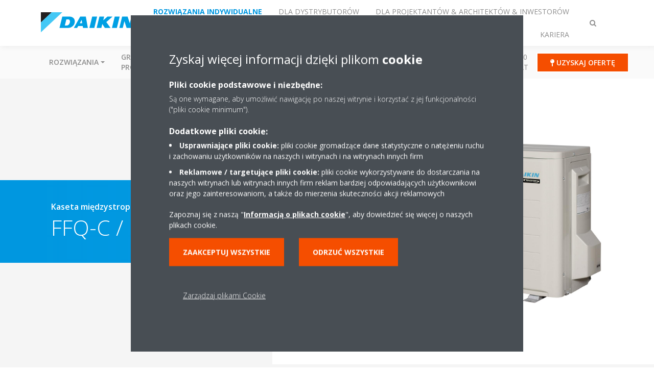

--- FILE ---
content_type: text/html;charset=utf-8
request_url: https://www.daikin.pl/pl_pl/products/product.html/ffq-c---rxl-j.html
body_size: 123015
content:

<!DOCTYPE html>
<html lang="pl" data-segments="5" data-hide-segment-cta-buttons="false">
    <head>
    <meta charset="UTF-8"/>
    
        <title>FFQ-C / RXL-J | Daikin</title>
    
    
    
    <meta name="template" content="product-page"/>
    <meta name="viewport" content="width=device-width, initial-scale=1"/>
    

    
    
<script defer="defer" type="text/javascript" src="/.rum/@adobe/helix-rum-js@%5E2/dist/rum-standalone.js"></script>
<link rel="canonical" href="https://www.daikin.pl/pl_pl/products/product.html/FFQ-C---RXL-J.html"/>

    

    


    
    
    <link rel="stylesheet" href="/etc.clientlibs/daikin/clientlibs/clientlib-base.lc-8ab604126fd2e4e2227a7c7404671f6d-lc.min.css" type="text/css">



    
    
    <link rel="preload stylesheet" as="style" href="/etc.clientlibs/settings/wcm/designs/amplexor-commons/clientlibs/open-sans-font.lc-379d7b0642748e0de800d841d1bc664f-lc.min.css" type="text/css">



    

    
    



    <link href="https://d1azc1qln24ryf.cloudfront.net/186965/DaikinInternet/style-cf.css" rel="stylesheet" type="text/css"/>


<link rel="apple-touch-icon" sizes="180x180" href="/etc.clientlibs/daikin/clientlibs/clientlib-internet-site/resources/images/app-icon/apple-touch-icon.png"/>
<link rel="icon" type="image/png" sizes="32x32" href="/etc.clientlibs/daikin/clientlibs/clientlib-internet-site/resources/images/app-icon/favicon-32x32.png"/>
<link rel="icon" type="image/png" sizes="16x16" href="/etc.clientlibs/daikin/clientlibs/clientlib-internet-site/resources/images/app-icon/favicon-16x16.png"/>
<link rel="manifest" href="/etc.clientlibs/daikin/clientlibs/clientlib-internet-site/resources/images/app-icon/site.webmanifest"/>
<link rel="mask-icon" href="/etc.clientlibs/daikin/clientlibs/clientlib-internet-site/resources/images/app-icon/safari-pinned-tab.svg" color="#0097e0"/>
<link rel="shortcut icon" href="/etc.clientlibs/daikin/clientlibs/clientlib-internet-site/resources/images/app-icon/favicon.ico"/>
<meta name="msapplication-TileColor" content="#2d89ef"/>
<meta name="msapplication-config" content="/etc.clientlibs/daikin/clientlibs/clientlib-internet-site/resources/images/app-icon/browserconfig.xml"/>
<meta name="theme-color" content="#ffffff"/>


    <meta name="title" content="FFQ-C / RXL-J | Daikin"/>
    <meta name="description" content="FFQ-C / RXL-J"/>
    <meta name="og:title" content="FFQ-C / RXL-J | Daikin"/>
    
    <meta property="og:url" content="https://www.daikin.pl/pl_pl/products/product.html/FFQ-C---RXL-J.html"/>
    <meta property="og:locale" content="pl"/>
    <meta property="og:type" content="website"/>
    <meta property="og:image" content="https://my.daikin.eu/content/dam/MDM/Pictures/Split/OutdoorUnits/Packshots/RXL20-35J2V1B_R.tif/_jcr_content/renditions/cq5dam.web.1280.1280.jpeg"/>



    <style>
        .async-hide {
            opacity: 0 !important;
        }
    </style>
    <script>
        ;(function (a, s, y, n, c, h, i, d, e) {
            s.className += " " + y
            h.end = i = function () {
                s.className = s.className.replace(RegExp(" ?" + y), "")
            }
            ;(a[n] = a[n] || []).hide = h
            setTimeout(function () {
                i()
                h.end = null
            }, c)
        })(window, document.documentElement, "async-hide", "dataLayer", 2000, {
            'GTM\u002DNVSRQQW': true,
        })
    </script>
    <script>
        ;(function (w, d, s, l, i) {
            w[l] = w[l] || []
            w[l].push({ "gtm.start": new Date().getTime(), event: "gtm.js" })
            var f = d.getElementsByTagName(s)[0],
                j = d.createElement(s),
                dl = l != "dataLayer" ? "&l=" + l : ""
            j.async = true
            j.src = "//www.googletagmanager.com/gtm.js?id=" + i + dl
            f.parentNode.insertBefore(j, f)
        })(window, document, "script", "dataLayer", 'GTM\u002DNVSRQQW')
    </script>








    
    
    
    <link rel="preload stylesheet" as="style" href="/etc.clientlibs/daikin/clientlibs/clientlibs-webpack-global.lc-256c7c3607a41444b37f335ce21a1aff-lc.min.css" type="text/css">



    
    
    <link rel="preload stylesheet" as="style" href="/etc.clientlibs/daikin/clientlibs/clientlibs-webpack-common.lc-a0edc3c638e28d2fa3c636a52c14c00c-lc.min.css" type="text/css">




    
    
    
    <script defer src="/etc.clientlibs/daikin/clientlibs/clientlibs-webpack-runtime.lc-e62f382b0d3ee4286b774d934a04a964-lc.min.js"></script>



    
    
    <script defer src="/etc.clientlibs/daikin/clientlibs/clientlibs-webpack-vendor.lc-8bf807181b1108f238cd8c20166735fa-lc.min.js"></script>



    
    
    <script defer src="/etc.clientlibs/daikin/clientlibs/clientlibs-webpack-global.lc-a7d0df5422228dd11e8e6e3786913240-lc.min.js"></script>



    
    
    <script defer src="/etc.clientlibs/daikin/clientlibs/clientlibs-webpack-common.lc-322306857aad9e287246fe7b834e8ed1-lc.min.js"></script>




    
    
    
    <link rel="preload stylesheet" as="style" href="/etc.clientlibs/daikin/clientlibs/clientlibs-webpack-internet.lc-aead01297d5ca193250d5668b339f18d-lc.min.css" type="text/css">
<script defer src="/etc.clientlibs/daikin/clientlibs/clientlibs-webpack-internet.lc-845096b53a4c2f8bfd5d9f93e4e70270-lc.min.js"></script>




    
    



    
    
    

    

    
    
<script src="/etc.clientlibs/daikin/clientlibs/clientlib-internet-dependencies.lc-8d3c207f8229668331096a25ff67153a-lc.min.js"></script>



    
    
<link rel="stylesheet" href="/etc.clientlibs/daikin/clientlibs/clientlib-internet-dependencies.lc-d41d8cd98f00b204e9800998ecf8427e-lc.min.css" type="text/css">
<link rel="stylesheet" href="/etc.clientlibs/daikin/clientlibs/clientlib-internet-site.lc-7a92d7be1fa4bcb5b05dd0025c45e7e7-lc.min.css" type="text/css">



    

    
    <meta name="store-config" content="{&#34;storeView&#34;:&#34;products-pl_pl&#34;,&#34;graphqlEndpoint&#34;:&#34;/api/graphql&#34;,&#34;graphqlMethod&#34;:&#34;GET&#34;,&#34;headers&#34;:{&#34;Store&#34;:&#34;products-pl_pl&#34;},&#34;locale&#34;:&#34;pl-pl&#34;,&#34;enableClientSidePriceLoading&#34;:false,&#34;storeRootUrl&#34;:&#34;/pl_pl.html&#34;}">
    
</head>
    <body class="productpage page basicpage" id="page-e685381d35" data-store-view="products-pl_pl" data-store-root-url="/pl_pl.html" data-graphql-endpoint="/api/graphql" data-graphql-method="GET" data-http-headers="{Store=[Ljava.lang.String;@1e819342}">
        
        
        
            <noscript>
    <iframe src="//www.googletagmanager.com/ns.html?id=GTM-NVSRQQW" height="0" width="0" style="display: none; visibility: hidden"></iframe>
</noscript>

            

<div class="cmp-page__skiptomaincontent">
    <a class="cmp-page__skiptomaincontent-link" href="#main-content">Skip to main content</a>
</div>

    
<link rel="stylesheet" href="/etc.clientlibs/core/wcm/components/page/v2/page/clientlibs/site/skiptomaincontent.lc-696ce9a06faa733b225ffb8c05f16db9-lc.min.css" type="text/css">




            



            
<div class="container-aem">

    
    
    
    <div id="container-8b7fd40521" class="cmp-container">
        
        <div class="navigation"><div class="navigation-bar js-navigation-bar">
    <div class="navigation-bar__content container js-navbar-content">
    <button type="button" class="navigation-bar__button navigation-bar__button--mobile-menu hidden--from-desktop" aria-expanded="false">
        <span class="sr-only">Przełącz nawigację</span>
        <svg viewBox="0 0 80 80" focusable="false" aria-hidden="true" class="svg-icon svg-icon--close">
            <path d="M73.77,40c0,1.85-1.5,3.35-3.35,3.35H9.57c-0.89,0-1.75-0.36-2.38-0.98C6.57,41.74,6.22,40.9,6.22,40 c0-1.85,1.5-3.35,3.35-3.35h60.85C72.27,36.65,73.77,38.15,73.77,40z M9.57,23.35h60.85c1.85,0,3.35-1.5,3.35-3.35 s-1.5-3.35-3.35-3.35H9.57c-1.85,0-3.35,1.5-3.35,3.35c0,0.9,0.35,1.74,0.97,2.37C7.82,22.99,8.68,23.35,9.57,23.35z M70.42,56.65 H9.57c-1.85,0-3.35,1.5-3.35,3.35c0,0.9,0.35,1.74,0.97,2.37c0.62,0.62,1.49,0.98,2.38,0.98h60.85c1.85,0,3.35-1.5,3.35-3.35 S72.27,56.65,70.42,56.65z"></path>
        </svg>
        <svg viewBox="0 0 80 80" focusable="false" aria-hidden="true" class="svg-icon svg-icon--open">
            <path d="M45.09,40l23.99-23.99c1.23-1.23,1.23-3.23,0-4.47c-0.62-0.62-1.42-0.93-2.23-0.93s-1.61,0.31-2.24,0.93 l-24.62,24.6l-24.61-24.6c-0.63-0.62-1.44-0.93-2.24-0.93c-0.81,0-1.61,0.31-2.23,0.93c-1.23,1.23-1.23,3.23,0.01,4.47L34.91,40 L10.92,63.99c-1.24,1.24-1.24,3.24-0.01,4.47c0.62,0.62,1.42,0.93,2.23,0.93c0.8,0,1.61-0.31,2.24-0.93l24.61-24.6l24.62,24.6 c0.63,0.62,1.43,0.93,2.24,0.93s1.61-0.31,2.23-0.93c1.23-1.24,1.23-3.24,0-4.47L45.09,40z"></path>
        </svg>
    </button>
    <div class="navigation-bar__mobile-segment-buttons hidden--from-desktop">
        
            <div data-segment="1">
                
<div class="xf-content-height">
    <div class="container-aem container">

    
    
    
    <div id="container-a1a9a246f2" class="cmp-container">
        
        <div class="cmp cmp-cta has-button--orange"><a id="cta-2704e89cc3" class="cmp-button cta-button" href="/pl_pl/contact/uzyskaj-oferte.html" target="_self">
    
    <span class="cmp-button__icon fa fa-map-pin" aria-hidden="true"></span>

    <span class="cmp-button__text">Uzyskaj ofertę</span>
</a>


    

</div>

        
    </div>

</div>

</div>

            </div>
        
            <div data-segment="2">
                
<div class="xf-content-height">
    <div class="container-aem container">

    
    
    
    <div id="container-a1a9a246f2" class="cmp-container">
        
        <div class="cmp cmp-cta has-button--blue"><a id="cta-4ab35af604" class="cmp-button cta-button" href="https://my.daikin.pl" target="_blank" analytics-id="pl_pl_bportal-login">
    
    <span class="cmp-button__icon fa fa-user" aria-hidden="true"></span>

    <span class="cmp-button__text">My Daikin</span>
</a>


    

</div>

        
    </div>

</div>

</div>

            </div>
        
            <div data-segment="3">
                
<div class="xf-content-height">
    <div class="container-aem container">

    
    
    
    <div id="container-a1a9a246f2" class="cmp-container">
        
        <div class="cmp cmp-cta has-button--blue"><a id="cta-d8920f20e5" class="cmp-button cta-button" href="https://my.daikin.pl" target="_blank" analytics-id="pl_pl_bportal-login">
    
    <span class="cmp-button__icon fa fa-user" aria-hidden="true"></span>

    <span class="cmp-button__text">My DAIKIN</span>
</a>


    

</div>

        
    </div>

</div>

</div>

            </div>
        
            <div data-segment="4">
                
            </div>
        
            <div data-segment="5">
                
<div class="xf-content-height">
    <div class="container-aem container">

    
    
    
    <div id="container-a1a9a246f2" class="cmp-container">
        
        <div class="cmp cmp-cta has-button--orange"><a id="cta-ddb8f1bc46" class="cmp-button cta-button" href="https://careers.daikin.eu/DACE/?locale=pl_PL&utm_source=CorpSite" target="_self">
    
    <span class="cmp-button__icon fa fa-bullhorn" aria-hidden="true"></span>

    <span class="cmp-button__text">NASZE OFERTY PRACY</span>
</a>


    

</div>

        
    </div>

</div>

</div>

            </div>
        
    </div>
    <button type="button" class="navigation-bar__button navigation-bar__button--search js-navbar-search-button" aria-expanded="false">
        <span class="sr-only">Przełącz wyszukiwanie</span>
        <i class="fa fa-search fa-fw"></i>
        <i class="fa fa-times fa-fw"></i>
    </button>
    
        <a class="navigation-bar__brand" href="/pl_pl/klienci.html" data-segment="1">
            <img title="Logo" src="/etc.clientlibs/daikin/clientlibs/clientlib-internet-site/resources/images/logo/daikin-logo.svg" alt="Daikin logo"/>
        </a>
    
        <a class="navigation-bar__brand" href="/pl_pl/installers.html" data-segment="2">
            <img title="Logo" src="/etc.clientlibs/daikin/clientlibs/clientlib-internet-site/resources/images/logo/daikin-logo.svg" alt="Daikin logo"/>
        </a>
    
        <a class="navigation-bar__brand" href="/pl_pl/architects-consultants.html" data-segment="3">
            <img title="Logo" src="/etc.clientlibs/daikin/clientlibs/clientlib-internet-site/resources/images/logo/daikin-logo.svg" alt="Daikin logo"/>
        </a>
    
        <a class="navigation-bar__brand" href="https://daikinpartner.pl/" data-segment="4">
            <img title="Logo" src="/etc.clientlibs/daikin/clientlibs/clientlib-internet-site/resources/images/logo/daikin-logo.svg" alt="Daikin logo"/>
        </a>
    
        <a class="navigation-bar__brand" href="https://careers.daikin.eu/DACE/?locale=pl_PL&utm_source=CorpSite" data-segment="5">
            <img title="Logo" src="/etc.clientlibs/daikin/clientlibs/clientlib-internet-site/resources/images/logo/daikin-logo.svg" alt="Daikin logo"/>
        </a>
    
    <div class="navigation-bar__menu">
        <div class="navigation-bar__mobile-main hidden--from-desktop">
            
    <ul class="navigation__list" data-segment="1" data-close-sibling-dropdown="true">
        
            <li class="dropdown-container">
                <button type="button" class="dropdown__button" aria-expanded="false">
                    <span class="dropdown__button__text">Rozwiązania</span>
                    <span class="dropdown__button__arrow"></span>
                </button>
                <div class="dropdown__content dropdown__content--overlap--desktop">
                    
                    <ul class="navigation__list" data-item-count="4">
                        
                            <li>
                                <a href="/pl_pl/klimatyzacja-ogrzewanie-wentylacja/do-domu.html">Do domu</a>
                            </li>
                        
                            <li>
                                <a href="/pl_pl/klimatyzacja-ogrzewanie-wentylacja/do-sklepu.html">Do sklepu</a>
                            </li>
                        
                            <li>
                                <a href="/pl_pl/klimatyzacja-ogrzewanie-wentylacja/do-hotelu.html">Do hotelu</a>
                            </li>
                        
                            <li>
                                <a href="/pl_pl/klimatyzacja-ogrzewanie-wentylacja/obiekty-biurowe.html">Obiekty biurowe</a>
                            </li>
                        
                    </ul>
                    <a href="/pl_pl/klimatyzacja-ogrzewanie-wentylacja.html" class="subnav-overview-link">Zobacz wszystkie rozwiązania</a>
                </div>
            </li>
        
            <li class="dropdown-container">
                <button type="button" class="dropdown__button" aria-expanded="false">
                    <span class="dropdown__button__text">Grupy produktów</span>
                    <span class="dropdown__button__arrow"></span>
                </button>
                <div class="dropdown__content dropdown__content--overlap--desktop">
                    
                    <ul class="navigation__list" data-item-count="9">
                        
                            <li>
                                <a href="/pl_pl/grupy-produktow/klimatyzacja.html">Klimatyzacja</a>
                            </li>
                        
                            <li>
                                <a href="/pl_pl/obszary-specjalizacji/pompy-ciepla-Daikin-Altherma.html">Pompy ciepła</a>
                            </li>
                        
                            <li>
                                <a href="/pl_pl/grupy-produktow/oczyszczacze-powietrza.html">Oczyszczacze powietrza Daikin</a>
                            </li>
                        
                            <li>
                                <a href="/pl_pl/grupy-produktow/klimatyzacja-komercyjna.html">Sky Air - Klimatyzacja komercyjna</a>
                            </li>
                        
                            <li>
                                <a href="/pl_pl/grupy-produktow/klimatyzacja-ogrzewanie-vrv.html">Systemy VRV</a>
                            </li>
                        
                            <li>
                                <a href="/pl_pl/obszary-specjalizacji/ventilation.html">Wentylacja</a>
                            </li>
                        
                            <li>
                                <a href="/pl_pl/grupy-produktow/agregaty-wody-lodowej.html">Agregaty wody lodowej</a>
                            </li>
                        
                            <li>
                                <a href="/pl_pl/grupy-produktow/komercyjne-rozwiazania-chlodnicze.html">Chłodnictwo</a>
                            </li>
                        
                            <li>
                                <a href="/pl_pl/klimatyzacja-ogrzewanie-wentylacja/rooftop.html">Jednostki dachowe Rooftop</a>
                            </li>
                        
                    </ul>
                    <a href="/pl_pl/grupy-produktow.html" class="subnav-overview-link">Zobacz wszystkie produkty</a>
                </div>
            </li>
        
            <li>
                
                
                    <a href="/pl_pl/products.html">Wyszukiwarka produktów</a>
                    <ul class="navigation__list" data-item-count="0">
                        
                    </ul>
                    
                
            </li>
        
            <li class="dropdown-container">
                <button type="button" class="dropdown__button" aria-expanded="false">
                    <span class="dropdown__button__text">SERWIS</span>
                    <span class="dropdown__button__arrow"></span>
                </button>
                <div class="dropdown__content dropdown__content--overlap--desktop">
                    
                    <ul class="navigation__list" data-item-count="3">
                        
                            <li>
                                <a href="/pl_pl/serwis/gwarancja.html">Gwarancje </a>
                            </li>
                        
                            <li>
                                <a href="/pl_pl/serwis/fabryczny-serwis-pomp-ciepla.html">Fabryczny Serwis Pomp Ciepła</a>
                            </li>
                        
                            <li>
                                <a href="/pl_pl/stand-by-me.html">Stand By Me</a>
                            </li>
                        
                    </ul>
                    <a href="/pl_pl/serwis.html" class="subnav-overview-link">Zobacz pełną ofertę serwisu</a>
                </div>
            </li>
        
            <li>
                
                
                    <a href="/pl_pl/contact.html">Kontakt</a>
                    <ul class="navigation__list" data-item-count="0">
                        
                    </ul>
                    
                
            </li>
        
            <li>
                
                
                    <a href="/pl_pl/literature.html">Katalogi</a>
                    <ul class="navigation__list" data-item-count="0">
                        
                    </ul>
                    
                
            </li>
        
            <li>
                
                
                    <a href="/pl_pl/Porady-Daikin.html">Blog</a>
                    <ul class="navigation__list" data-item-count="0">
                        
                    </ul>
                    
                
            </li>
        
            <li>
                
                
                    <a href="/pl_pl/aktualnosci.html">Aktualności</a>
                    <ul class="navigation__list" data-item-count="0">
                        
                    </ul>
                    
                
            </li>
        
            <li>
                
                
                    <a href="/pl_pl/o-nas/100-years-daikin.html">100 Lat</a>
                    <ul class="navigation__list" data-item-count="0">
                        
                    </ul>
                    
                
            </li>
        
    </ul>
    <div class="navigation__cta" data-segment="1">
        
<div class="xf-content-height">
    <div class="container-aem container">

    
    
    
    <div id="container-a1a9a246f2" class="cmp-container">
        
        <div class="cmp cmp-cta has-button--orange"><a id="cta-2704e89cc3" class="cmp-button cta-button" href="/pl_pl/contact/uzyskaj-oferte.html" target="_self">
    
    <span class="cmp-button__icon fa fa-map-pin" aria-hidden="true"></span>

    <span class="cmp-button__text">Uzyskaj ofertę</span>
</a>


    

</div>

        
    </div>

</div>

</div>

    </div>

    <ul class="navigation__list" data-segment="2" data-close-sibling-dropdown="true">
        
            <li class="dropdown-container">
                <button type="button" class="dropdown__button" aria-expanded="false">
                    <span class="dropdown__button__text">Rozwiązania</span>
                    <span class="dropdown__button__arrow"></span>
                </button>
                <div class="dropdown__content dropdown__content--overlap--desktop">
                    
                    <ul class="navigation__list" data-item-count="5">
                        
                            <li>
                                <a href="/pl_pl/klimatyzacja-ogrzewanie-wentylacja/do-domu.html">Do domu</a>
                            </li>
                        
                            <li>
                                <a href="/pl_pl/klimatyzacja-ogrzewanie-wentylacja/do-sklepu.html">Do sklepu</a>
                            </li>
                        
                            <li>
                                <a href="/pl_pl/klimatyzacja-ogrzewanie-wentylacja/do-hotelu.html">Do hotelu</a>
                            </li>
                        
                            <li>
                                <a href="/pl_pl/klimatyzacja-ogrzewanie-wentylacja/obiekty-biurowe.html">Obiekty biurowe</a>
                            </li>
                        
                            <li>
                                <a href="/pl_pl/klimatyzacja-ogrzewanie-wentylacja/muzeum-restauracja-klub-station.html">Obiekty rekreacyjne</a>
                            </li>
                        
                    </ul>
                    <a href="/pl_pl/klimatyzacja-ogrzewanie-wentylacja.html" class="subnav-overview-link">Zobacz wszystkie</a>
                </div>
            </li>
        
            <li class="dropdown-container">
                <button type="button" class="dropdown__button" aria-expanded="false">
                    <span class="dropdown__button__text">Grupy produktów</span>
                    <span class="dropdown__button__arrow"></span>
                </button>
                <div class="dropdown__content dropdown__content--overlap--desktop">
                    
                    <ul class="navigation__list" data-item-count="5">
                        
                            <li>
                                <a href="/pl_pl/grupy-produktow/klimatyzacja-komercyjna.html">Sky Air - Klimatyzacja komercyjna</a>
                            </li>
                        
                            <li>
                                <a href="/pl_pl/grupy-produktow/klimatyzacja-ogrzewanie-vrv.html">Systemy VRV</a>
                            </li>
                        
                            <li>
                                <a href="/pl_pl/grupy-produktow/agregaty-wody-lodowej.html">Agregaty wody lodowej</a>
                            </li>
                        
                            <li>
                                <a href="/pl_pl/grupy-produktow/komercyjne-rozwiazania-chlodnicze.html">Chłodnictwo</a>
                            </li>
                        
                            <li>
                                <a href="/pl_pl/obszary-specjalizacji/ventilation.html">Wentylacja</a>
                            </li>
                        
                    </ul>
                    <a href="/pl_pl/grupy-produktow.html" class="subnav-overview-link">Zobacz wszystkie produkty</a>
                </div>
            </li>
        
            <li>
                
                
                    <a href="https://www.daikin.pl/pl_pl/klienci/services/technical-support.html">Wsparcie techniczne</a>
                    <ul class="navigation__list" data-item-count="0">
                        
                    </ul>
                    
                
            </li>
        
            <li>
                
                
                    <a href="/pl_pl/serwis/fabryczny-serwis-pomp-ciepla.html">Serwis</a>
                    <ul class="navigation__list" data-item-count="0">
                        
                    </ul>
                    
                
            </li>
        
            <li>
                
                
                    <a href="/pl_pl/installers/e-sklepdaikin.html">E-sklep</a>
                    <ul class="navigation__list" data-item-count="0">
                        
                    </ul>
                    
                
            </li>
        
            <li>
                
                
                    <a href="https://www.daikin.pl/pl_pl/klienci/contact.html">Kontakt</a>
                    <ul class="navigation__list" data-item-count="0">
                        
                    </ul>
                    
                
            </li>
        
            <li>
                
                
                    <a href="https://www.daikin.pl/pl_pl/klienci/Katalogi/general-catalogue.html">Katalogi</a>
                    <ul class="navigation__list" data-item-count="0">
                        
                    </ul>
                    
                
            </li>
        
            <li>
                
                
                    <a href="/pl_pl/o-nas/case-studies.html">Referencje</a>
                    <ul class="navigation__list" data-item-count="0">
                        
                    </ul>
                    
                
            </li>
        
            <li>
                
                
                    <a href="/pl_pl/certyfikaty.html">Certyfikaty</a>
                    <ul class="navigation__list" data-item-count="0">
                        
                    </ul>
                    
                
            </li>
        
            <li>
                
                
                    <a href="/pl_pl/serwis/wynajem-chillerow.html">Rental Chillers</a>
                    <ul class="navigation__list" data-item-count="0">
                        
                    </ul>
                    
                
            </li>
        
    </ul>
    <div class="navigation__cta" data-segment="2">
        
<div class="xf-content-height">
    <div class="container-aem container">

    
    
    
    <div id="container-a1a9a246f2" class="cmp-container">
        
        <div class="cmp cmp-cta has-button--blue"><a id="cta-4ab35af604" class="cmp-button cta-button" href="https://my.daikin.pl" target="_blank" analytics-id="pl_pl_bportal-login">
    
    <span class="cmp-button__icon fa fa-user" aria-hidden="true"></span>

    <span class="cmp-button__text">My Daikin</span>
</a>


    

</div>

        
    </div>

</div>

</div>

    </div>

    <ul class="navigation__list" data-segment="3" data-close-sibling-dropdown="true">
        
            <li>
                
                
                    <a href="https://www.daikin.pl/pl_pl/klienci/products-and-advice/needs.html">Rozwiązania</a>
                    <ul class="navigation__list" data-item-count="0">
                        
                    </ul>
                    
                
            </li>
        
            <li>
                
                
                    <a href="/pl_pl/grupy-produktow.html">Produkty</a>
                    <ul class="navigation__list" data-item-count="0">
                        
                    </ul>
                    
                
            </li>
        
            <li>
                
                
                    <a href="https://www.daikin.pl/pl_pl/klienci/services/technical-support.html"></a>
                    <ul class="navigation__list" data-item-count="0">
                        
                    </ul>
                    
                
            </li>
        
            <li>
                
                
                    <a href="https://www.daikin.pl/pl_pl/klienci/Katalogi/general-catalogue.html">Katalog</a>
                    <ul class="navigation__list" data-item-count="0">
                        
                    </ul>
                    
                
            </li>
        
            <li>
                
                
                    <a href="https://www.daikin.pl/pl_pl/klienci/contact.html"></a>
                    <ul class="navigation__list" data-item-count="0">
                        
                    </ul>
                    
                
            </li>
        
            <li>
                
                
                    <a href="/pl_pl/installers/support/get-certifications.html">Uzyskaj certyfikat</a>
                    <ul class="navigation__list" data-item-count="0">
                        
                    </ul>
                    
                
            </li>
        
            <li>
                
                
                    <a href="/pl_pl/o-nas/case-studies.html">Referencje</a>
                    <ul class="navigation__list" data-item-count="0">
                        
                    </ul>
                    
                
            </li>
        
            <li>
                
                
                    <a href="/pl_pl/installers/commercial_partner.html">Zostań partnerem komercyjnym</a>
                    <ul class="navigation__list" data-item-count="0">
                        
                    </ul>
                    
                
            </li>
        
            <li>
                
                
                    <a href="/pl_pl/aktualnosci.html">Notatki prasowe</a>
                    <ul class="navigation__list" data-item-count="0">
                        
                    </ul>
                    
                
            </li>
        
            <li>
                
                
                    <a href="/pl_pl/products.html">Wyszukiwarka produktów</a>
                    <ul class="navigation__list" data-item-count="0">
                        
                    </ul>
                    
                
            </li>
        
    </ul>
    <div class="navigation__cta" data-segment="3">
        
<div class="xf-content-height">
    <div class="container-aem container">

    
    
    
    <div id="container-a1a9a246f2" class="cmp-container">
        
        <div class="cmp cmp-cta has-button--blue"><a id="cta-d8920f20e5" class="cmp-button cta-button" href="https://my.daikin.pl" target="_blank" analytics-id="pl_pl_bportal-login">
    
    <span class="cmp-button__icon fa fa-user" aria-hidden="true"></span>

    <span class="cmp-button__text">My DAIKIN</span>
</a>


    

</div>

        
    </div>

</div>

</div>

    </div>

    <ul class="navigation__list" data-segment="4" data-close-sibling-dropdown="true">
        
            <li>
                
                
                    <a href="/pl_pl/top-employer.html">Daikin jako pracodawca</a>
                    <ul class="navigation__list" data-item-count="0">
                        
                    </ul>
                    
                
            </li>
        
            <li>
                
                
                    <a href="/pl_pl/top-employer/why-daikin.html">Dlaczego Daikin</a>
                    <ul class="navigation__list" data-item-count="0">
                        
                    </ul>
                    
                
            </li>
        
            <li>
                
                
                    <a href="/pl_pl/top-employer/our-people.html">Nasi ludzie</a>
                    <ul class="navigation__list" data-item-count="0">
                        
                    </ul>
                    
                
            </li>
        
            <li>
                
                
                    <a href="/pl_pl/top-employer/your-career.html">Kariera</a>
                    <ul class="navigation__list" data-item-count="0">
                        
                    </ul>
                    
                
            </li>
        
    </ul>
    

    <ul class="navigation__list" data-segment="5" data-close-sibling-dropdown="true">
        
    </ul>
    <div class="navigation__cta" data-segment="5">
        
<div class="xf-content-height">
    <div class="container-aem container">

    
    
    
    <div id="container-a1a9a246f2" class="cmp-container">
        
        <div class="cmp cmp-cta has-button--orange"><a id="cta-ddb8f1bc46" class="cmp-button cta-button" href="https://careers.daikin.eu/DACE/?locale=pl_PL&utm_source=CorpSite" target="_self">
    
    <span class="cmp-button__icon fa fa-bullhorn" aria-hidden="true"></span>

    <span class="cmp-button__text">NASZE OFERTY PRACY</span>
</a>


    

</div>

        
    </div>

</div>

</div>

    </div>

        </div>
        <div class="navigation-bar__segments hidden--below-desktop">
            <ul>
                
                    <li>
                        <a href="/pl_pl/klienci.html" data-open-segment="1" class="segment-link">
                            <span>Rozwiązania indywidualne</span>
                        </a>
                    </li>
                
                    <li>
                        <a href="/pl_pl/installers.html" data-open-segment="2" class="segment-link">
                            <span>Dla dystrybutorów</span>
                        </a>
                    </li>
                
                    <li>
                        <a href="/pl_pl/architects-consultants.html" data-open-segment="3" class="segment-link">
                            <span>Dla projektantów &amp; architektów &amp; inwestorów</span>
                        </a>
                    </li>
                
                    <li>
                        <a href="https://daikinpartner.pl/" data-open-segment="4" class="segment-link">
                            <span>Salony Daikin</span>
                        </a>
                    </li>
                
                    <li>
                        <a href="https://careers.daikin.eu/DACE/?locale=pl_PL&utm_source=CorpSite" data-open-segment="5" class="segment-link">
                            <span>Kariera</span>
                        </a>
                    </li>
                
            </ul>
        </div>
        <div class="navigation-bar__actions" data-close-sibling-dropdown="true">
            <nav class="language-selector dropdown" aria-label="Język">
    
    <div class="dropdown__content dropdown__content--overlap--desktop">
        <ul>
            
        </ul>
    </div>
</nav>

            <div class="navigation-bar__segments--mobile hidden--from-desktop">
                
                    <button type="button" data-segment="1" class="dropdown__button" aria-expanded="false">
                        <span class="dropdown__button__text">Rozwiązania indywidualne</span>
                        <span class="dropdown__button__arrow"></span>
                    </button>
                    <div class="dropdown__content">
                        <ul>
                            
                                <li>
                                    <a href="/pl_pl/klienci.html" data-open-segment="1" class="segment-link">
                                        <span>Rozwiązania indywidualne</span>
                                    </a>
                                </li>
                            
                                <li>
                                    <a href="/pl_pl/installers.html" data-open-segment="2" class="segment-link">
                                        <span>Dla dystrybutorów</span>
                                    </a>
                                </li>
                            
                                <li>
                                    <a href="/pl_pl/architects-consultants.html" data-open-segment="3" class="segment-link">
                                        <span>Dla projektantów &amp; architektów &amp; inwestorów</span>
                                    </a>
                                </li>
                            
                                <li>
                                    <a href="https://daikinpartner.pl/" data-open-segment="4" class="segment-link">
                                        <span>Salony Daikin</span>
                                    </a>
                                </li>
                            
                                <li>
                                    <a href="https://careers.daikin.eu/DACE/?locale=pl_PL&utm_source=CorpSite" data-open-segment="5" class="segment-link">
                                        <span>Kariera</span>
                                    </a>
                                </li>
                            
                        </ul>
                    </div>
                
                    <button type="button" data-segment="2" class="dropdown__button" aria-expanded="false">
                        <span class="dropdown__button__text">Dla dystrybutorów</span>
                        <span class="dropdown__button__arrow"></span>
                    </button>
                    <div class="dropdown__content">
                        <ul>
                            
                                <li>
                                    <a href="/pl_pl/klienci.html" data-open-segment="1" class="segment-link">
                                        <span>Rozwiązania indywidualne</span>
                                    </a>
                                </li>
                            
                                <li>
                                    <a href="/pl_pl/installers.html" data-open-segment="2" class="segment-link">
                                        <span>Dla dystrybutorów</span>
                                    </a>
                                </li>
                            
                                <li>
                                    <a href="/pl_pl/architects-consultants.html" data-open-segment="3" class="segment-link">
                                        <span>Dla projektantów &amp; architektów &amp; inwestorów</span>
                                    </a>
                                </li>
                            
                                <li>
                                    <a href="https://daikinpartner.pl/" data-open-segment="4" class="segment-link">
                                        <span>Salony Daikin</span>
                                    </a>
                                </li>
                            
                                <li>
                                    <a href="https://careers.daikin.eu/DACE/?locale=pl_PL&utm_source=CorpSite" data-open-segment="5" class="segment-link">
                                        <span>Kariera</span>
                                    </a>
                                </li>
                            
                        </ul>
                    </div>
                
                    <button type="button" data-segment="3" class="dropdown__button" aria-expanded="false">
                        <span class="dropdown__button__text">Dla projektantów &amp; architektów &amp; inwestorów</span>
                        <span class="dropdown__button__arrow"></span>
                    </button>
                    <div class="dropdown__content">
                        <ul>
                            
                                <li>
                                    <a href="/pl_pl/klienci.html" data-open-segment="1" class="segment-link">
                                        <span>Rozwiązania indywidualne</span>
                                    </a>
                                </li>
                            
                                <li>
                                    <a href="/pl_pl/installers.html" data-open-segment="2" class="segment-link">
                                        <span>Dla dystrybutorów</span>
                                    </a>
                                </li>
                            
                                <li>
                                    <a href="/pl_pl/architects-consultants.html" data-open-segment="3" class="segment-link">
                                        <span>Dla projektantów &amp; architektów &amp; inwestorów</span>
                                    </a>
                                </li>
                            
                                <li>
                                    <a href="https://daikinpartner.pl/" data-open-segment="4" class="segment-link">
                                        <span>Salony Daikin</span>
                                    </a>
                                </li>
                            
                                <li>
                                    <a href="https://careers.daikin.eu/DACE/?locale=pl_PL&utm_source=CorpSite" data-open-segment="5" class="segment-link">
                                        <span>Kariera</span>
                                    </a>
                                </li>
                            
                        </ul>
                    </div>
                
                    <button type="button" data-segment="4" class="dropdown__button" aria-expanded="false">
                        <span class="dropdown__button__text">Salony Daikin</span>
                        <span class="dropdown__button__arrow"></span>
                    </button>
                    <div class="dropdown__content">
                        <ul>
                            
                                <li>
                                    <a href="/pl_pl/klienci.html" data-open-segment="1" class="segment-link">
                                        <span>Rozwiązania indywidualne</span>
                                    </a>
                                </li>
                            
                                <li>
                                    <a href="/pl_pl/installers.html" data-open-segment="2" class="segment-link">
                                        <span>Dla dystrybutorów</span>
                                    </a>
                                </li>
                            
                                <li>
                                    <a href="/pl_pl/architects-consultants.html" data-open-segment="3" class="segment-link">
                                        <span>Dla projektantów &amp; architektów &amp; inwestorów</span>
                                    </a>
                                </li>
                            
                                <li>
                                    <a href="https://daikinpartner.pl/" data-open-segment="4" class="segment-link">
                                        <span>Salony Daikin</span>
                                    </a>
                                </li>
                            
                                <li>
                                    <a href="https://careers.daikin.eu/DACE/?locale=pl_PL&utm_source=CorpSite" data-open-segment="5" class="segment-link">
                                        <span>Kariera</span>
                                    </a>
                                </li>
                            
                        </ul>
                    </div>
                
                    <button type="button" data-segment="5" class="dropdown__button" aria-expanded="false">
                        <span class="dropdown__button__text">Kariera</span>
                        <span class="dropdown__button__arrow"></span>
                    </button>
                    <div class="dropdown__content">
                        <ul>
                            
                                <li>
                                    <a href="/pl_pl/klienci.html" data-open-segment="1" class="segment-link">
                                        <span>Rozwiązania indywidualne</span>
                                    </a>
                                </li>
                            
                                <li>
                                    <a href="/pl_pl/installers.html" data-open-segment="2" class="segment-link">
                                        <span>Dla dystrybutorów</span>
                                    </a>
                                </li>
                            
                                <li>
                                    <a href="/pl_pl/architects-consultants.html" data-open-segment="3" class="segment-link">
                                        <span>Dla projektantów &amp; architektów &amp; inwestorów</span>
                                    </a>
                                </li>
                            
                                <li>
                                    <a href="https://daikinpartner.pl/" data-open-segment="4" class="segment-link">
                                        <span>Salony Daikin</span>
                                    </a>
                                </li>
                            
                                <li>
                                    <a href="https://careers.daikin.eu/DACE/?locale=pl_PL&utm_source=CorpSite" data-open-segment="5" class="segment-link">
                                        <span>Kariera</span>
                                    </a>
                                </li>
                            
                        </ul>
                    </div>
                
            </div>
            <div class="navigation-bar__actions__search-proxy">
                <button type="button" class="navigation-bar__button navigation-bar__button--search-proxy">
                    <span class="sr-only">Przełącz wyszukiwanie</span>
                    <i class="fa fa-search fa-fw"></i>
                    <i class="fa fa-times fa-fw"></i>
                </button>
            </div>
        </div>
    </div>
</div>

    <div class="navigation-bar__search js-navbar-search" role="search">
    <div class="container">
        <form id="general-search-block-form" class="form form--search" method="get" data-autocomplete-endpoint="/content/internet/internet-pl/pl_PL/search_results" action="/pl_pl/search_results.html">
            <div class="form__group">
                <label for="general-search-block" class="visually-hidden">Wyszukaj</label>
                <input name="q" type="search" class="form__input" placeholder="Wyszukaj" id="general-search-block" autocomplete="off"/>
                <button class="form__submit" type="submit">
                    <i class="fa fa-search"></i>
                    <span class="visually-hidden">Prześlij</span>
                </button>
            </div>
        </form>
    </div>
</div>

    <nav class="navigation-bar__main js-navbar-main hidden--below-desktop" aria-label="Główny">
    <div class="navigation-bar__main__content container">
        
    <ul class="navigation__list" data-segment="1" data-close-sibling-dropdown="true">
        
            <li class="dropdown-container">
                <button type="button" class="dropdown__button" aria-expanded="false">
                    <span class="dropdown__button__text">Rozwiązania</span>
                    <span class="dropdown__button__arrow"></span>
                </button>
                <div class="dropdown__content dropdown__content--overlap--desktop">
                    
                    <ul class="navigation__list" data-item-count="4">
                        
                            <li>
                                <a href="/pl_pl/klimatyzacja-ogrzewanie-wentylacja/do-domu.html">Do domu</a>
                            </li>
                        
                            <li>
                                <a href="/pl_pl/klimatyzacja-ogrzewanie-wentylacja/do-sklepu.html">Do sklepu</a>
                            </li>
                        
                            <li>
                                <a href="/pl_pl/klimatyzacja-ogrzewanie-wentylacja/do-hotelu.html">Do hotelu</a>
                            </li>
                        
                            <li>
                                <a href="/pl_pl/klimatyzacja-ogrzewanie-wentylacja/obiekty-biurowe.html">Obiekty biurowe</a>
                            </li>
                        
                    </ul>
                    <a href="/pl_pl/klimatyzacja-ogrzewanie-wentylacja.html" class="subnav-overview-link">Zobacz wszystkie rozwiązania</a>
                </div>
            </li>
        
            <li class="dropdown-container">
                <button type="button" class="dropdown__button" aria-expanded="false">
                    <span class="dropdown__button__text">Grupy produktów</span>
                    <span class="dropdown__button__arrow"></span>
                </button>
                <div class="dropdown__content dropdown__content--overlap--desktop">
                    
                    <ul class="navigation__list" data-item-count="9">
                        
                            <li>
                                <a href="/pl_pl/grupy-produktow/klimatyzacja.html">Klimatyzacja</a>
                            </li>
                        
                            <li>
                                <a href="/pl_pl/obszary-specjalizacji/pompy-ciepla-Daikin-Altherma.html">Pompy ciepła</a>
                            </li>
                        
                            <li>
                                <a href="/pl_pl/grupy-produktow/oczyszczacze-powietrza.html">Oczyszczacze powietrza Daikin</a>
                            </li>
                        
                            <li>
                                <a href="/pl_pl/grupy-produktow/klimatyzacja-komercyjna.html">Sky Air - Klimatyzacja komercyjna</a>
                            </li>
                        
                            <li>
                                <a href="/pl_pl/grupy-produktow/klimatyzacja-ogrzewanie-vrv.html">Systemy VRV</a>
                            </li>
                        
                            <li>
                                <a href="/pl_pl/obszary-specjalizacji/ventilation.html">Wentylacja</a>
                            </li>
                        
                            <li>
                                <a href="/pl_pl/grupy-produktow/agregaty-wody-lodowej.html">Agregaty wody lodowej</a>
                            </li>
                        
                            <li>
                                <a href="/pl_pl/grupy-produktow/komercyjne-rozwiazania-chlodnicze.html">Chłodnictwo</a>
                            </li>
                        
                            <li>
                                <a href="/pl_pl/klimatyzacja-ogrzewanie-wentylacja/rooftop.html">Jednostki dachowe Rooftop</a>
                            </li>
                        
                    </ul>
                    <a href="/pl_pl/grupy-produktow.html" class="subnav-overview-link">Zobacz wszystkie produkty</a>
                </div>
            </li>
        
            <li>
                
                
                    <a href="/pl_pl/products.html">Wyszukiwarka produktów</a>
                    <ul class="navigation__list" data-item-count="0">
                        
                    </ul>
                    
                
            </li>
        
            <li class="dropdown-container">
                <button type="button" class="dropdown__button" aria-expanded="false">
                    <span class="dropdown__button__text">SERWIS</span>
                    <span class="dropdown__button__arrow"></span>
                </button>
                <div class="dropdown__content dropdown__content--overlap--desktop">
                    
                    <ul class="navigation__list" data-item-count="3">
                        
                            <li>
                                <a href="/pl_pl/serwis/gwarancja.html">Gwarancje </a>
                            </li>
                        
                            <li>
                                <a href="/pl_pl/serwis/fabryczny-serwis-pomp-ciepla.html">Fabryczny Serwis Pomp Ciepła</a>
                            </li>
                        
                            <li>
                                <a href="/pl_pl/stand-by-me.html">Stand By Me</a>
                            </li>
                        
                    </ul>
                    <a href="/pl_pl/serwis.html" class="subnav-overview-link">Zobacz pełną ofertę serwisu</a>
                </div>
            </li>
        
            <li>
                
                
                    <a href="/pl_pl/contact.html">Kontakt</a>
                    <ul class="navigation__list" data-item-count="0">
                        
                    </ul>
                    
                
            </li>
        
            <li>
                
                
                    <a href="/pl_pl/literature.html">Katalogi</a>
                    <ul class="navigation__list" data-item-count="0">
                        
                    </ul>
                    
                
            </li>
        
            <li>
                
                
                    <a href="/pl_pl/Porady-Daikin.html">Blog</a>
                    <ul class="navigation__list" data-item-count="0">
                        
                    </ul>
                    
                
            </li>
        
            <li>
                
                
                    <a href="/pl_pl/aktualnosci.html">Aktualności</a>
                    <ul class="navigation__list" data-item-count="0">
                        
                    </ul>
                    
                
            </li>
        
            <li>
                
                
                    <a href="/pl_pl/o-nas/100-years-daikin.html">100 Lat</a>
                    <ul class="navigation__list" data-item-count="0">
                        
                    </ul>
                    
                
            </li>
        
    </ul>
    <div class="navigation__cta" data-segment="1">
        
<div class="xf-content-height">
    <div class="container-aem container">

    
    
    
    <div id="container-a1a9a246f2" class="cmp-container">
        
        <div class="cmp cmp-cta has-button--orange"><a id="cta-2704e89cc3" class="cmp-button cta-button" href="/pl_pl/contact/uzyskaj-oferte.html" target="_self">
    
    <span class="cmp-button__icon fa fa-map-pin" aria-hidden="true"></span>

    <span class="cmp-button__text">Uzyskaj ofertę</span>
</a>


    

</div>

        
    </div>

</div>

</div>

    </div>

    <ul class="navigation__list" data-segment="2" data-close-sibling-dropdown="true">
        
            <li class="dropdown-container">
                <button type="button" class="dropdown__button" aria-expanded="false">
                    <span class="dropdown__button__text">Rozwiązania</span>
                    <span class="dropdown__button__arrow"></span>
                </button>
                <div class="dropdown__content dropdown__content--overlap--desktop">
                    
                    <ul class="navigation__list" data-item-count="5">
                        
                            <li>
                                <a href="/pl_pl/klimatyzacja-ogrzewanie-wentylacja/do-domu.html">Do domu</a>
                            </li>
                        
                            <li>
                                <a href="/pl_pl/klimatyzacja-ogrzewanie-wentylacja/do-sklepu.html">Do sklepu</a>
                            </li>
                        
                            <li>
                                <a href="/pl_pl/klimatyzacja-ogrzewanie-wentylacja/do-hotelu.html">Do hotelu</a>
                            </li>
                        
                            <li>
                                <a href="/pl_pl/klimatyzacja-ogrzewanie-wentylacja/obiekty-biurowe.html">Obiekty biurowe</a>
                            </li>
                        
                            <li>
                                <a href="/pl_pl/klimatyzacja-ogrzewanie-wentylacja/muzeum-restauracja-klub-station.html">Obiekty rekreacyjne</a>
                            </li>
                        
                    </ul>
                    <a href="/pl_pl/klimatyzacja-ogrzewanie-wentylacja.html" class="subnav-overview-link">Zobacz wszystkie</a>
                </div>
            </li>
        
            <li class="dropdown-container">
                <button type="button" class="dropdown__button" aria-expanded="false">
                    <span class="dropdown__button__text">Grupy produktów</span>
                    <span class="dropdown__button__arrow"></span>
                </button>
                <div class="dropdown__content dropdown__content--overlap--desktop">
                    
                    <ul class="navigation__list" data-item-count="5">
                        
                            <li>
                                <a href="/pl_pl/grupy-produktow/klimatyzacja-komercyjna.html">Sky Air - Klimatyzacja komercyjna</a>
                            </li>
                        
                            <li>
                                <a href="/pl_pl/grupy-produktow/klimatyzacja-ogrzewanie-vrv.html">Systemy VRV</a>
                            </li>
                        
                            <li>
                                <a href="/pl_pl/grupy-produktow/agregaty-wody-lodowej.html">Agregaty wody lodowej</a>
                            </li>
                        
                            <li>
                                <a href="/pl_pl/grupy-produktow/komercyjne-rozwiazania-chlodnicze.html">Chłodnictwo</a>
                            </li>
                        
                            <li>
                                <a href="/pl_pl/obszary-specjalizacji/ventilation.html">Wentylacja</a>
                            </li>
                        
                    </ul>
                    <a href="/pl_pl/grupy-produktow.html" class="subnav-overview-link">Zobacz wszystkie produkty</a>
                </div>
            </li>
        
            <li>
                
                
                    <a href="https://www.daikin.pl/pl_pl/klienci/services/technical-support.html">Wsparcie techniczne</a>
                    <ul class="navigation__list" data-item-count="0">
                        
                    </ul>
                    
                
            </li>
        
            <li>
                
                
                    <a href="/pl_pl/serwis/fabryczny-serwis-pomp-ciepla.html">Serwis</a>
                    <ul class="navigation__list" data-item-count="0">
                        
                    </ul>
                    
                
            </li>
        
            <li>
                
                
                    <a href="/pl_pl/installers/e-sklepdaikin.html">E-sklep</a>
                    <ul class="navigation__list" data-item-count="0">
                        
                    </ul>
                    
                
            </li>
        
            <li>
                
                
                    <a href="https://www.daikin.pl/pl_pl/klienci/contact.html">Kontakt</a>
                    <ul class="navigation__list" data-item-count="0">
                        
                    </ul>
                    
                
            </li>
        
            <li>
                
                
                    <a href="https://www.daikin.pl/pl_pl/klienci/Katalogi/general-catalogue.html">Katalogi</a>
                    <ul class="navigation__list" data-item-count="0">
                        
                    </ul>
                    
                
            </li>
        
            <li>
                
                
                    <a href="/pl_pl/o-nas/case-studies.html">Referencje</a>
                    <ul class="navigation__list" data-item-count="0">
                        
                    </ul>
                    
                
            </li>
        
            <li>
                
                
                    <a href="/pl_pl/certyfikaty.html">Certyfikaty</a>
                    <ul class="navigation__list" data-item-count="0">
                        
                    </ul>
                    
                
            </li>
        
            <li>
                
                
                    <a href="/pl_pl/serwis/wynajem-chillerow.html">Rental Chillers</a>
                    <ul class="navigation__list" data-item-count="0">
                        
                    </ul>
                    
                
            </li>
        
    </ul>
    <div class="navigation__cta" data-segment="2">
        
<div class="xf-content-height">
    <div class="container-aem container">

    
    
    
    <div id="container-a1a9a246f2" class="cmp-container">
        
        <div class="cmp cmp-cta has-button--blue"><a id="cta-4ab35af604" class="cmp-button cta-button" href="https://my.daikin.pl" target="_blank" analytics-id="pl_pl_bportal-login">
    
    <span class="cmp-button__icon fa fa-user" aria-hidden="true"></span>

    <span class="cmp-button__text">My Daikin</span>
</a>


    

</div>

        
    </div>

</div>

</div>

    </div>

    <ul class="navigation__list" data-segment="3" data-close-sibling-dropdown="true">
        
            <li>
                
                
                    <a href="https://www.daikin.pl/pl_pl/klienci/products-and-advice/needs.html">Rozwiązania</a>
                    <ul class="navigation__list" data-item-count="0">
                        
                    </ul>
                    
                
            </li>
        
            <li>
                
                
                    <a href="/pl_pl/grupy-produktow.html">Produkty</a>
                    <ul class="navigation__list" data-item-count="0">
                        
                    </ul>
                    
                
            </li>
        
            <li>
                
                
                    <a href="https://www.daikin.pl/pl_pl/klienci/services/technical-support.html"></a>
                    <ul class="navigation__list" data-item-count="0">
                        
                    </ul>
                    
                
            </li>
        
            <li>
                
                
                    <a href="https://www.daikin.pl/pl_pl/klienci/Katalogi/general-catalogue.html">Katalog</a>
                    <ul class="navigation__list" data-item-count="0">
                        
                    </ul>
                    
                
            </li>
        
            <li>
                
                
                    <a href="https://www.daikin.pl/pl_pl/klienci/contact.html"></a>
                    <ul class="navigation__list" data-item-count="0">
                        
                    </ul>
                    
                
            </li>
        
            <li>
                
                
                    <a href="/pl_pl/installers/support/get-certifications.html">Uzyskaj certyfikat</a>
                    <ul class="navigation__list" data-item-count="0">
                        
                    </ul>
                    
                
            </li>
        
            <li>
                
                
                    <a href="/pl_pl/o-nas/case-studies.html">Referencje</a>
                    <ul class="navigation__list" data-item-count="0">
                        
                    </ul>
                    
                
            </li>
        
            <li>
                
                
                    <a href="/pl_pl/installers/commercial_partner.html">Zostań partnerem komercyjnym</a>
                    <ul class="navigation__list" data-item-count="0">
                        
                    </ul>
                    
                
            </li>
        
            <li>
                
                
                    <a href="/pl_pl/aktualnosci.html">Notatki prasowe</a>
                    <ul class="navigation__list" data-item-count="0">
                        
                    </ul>
                    
                
            </li>
        
            <li>
                
                
                    <a href="/pl_pl/products.html">Wyszukiwarka produktów</a>
                    <ul class="navigation__list" data-item-count="0">
                        
                    </ul>
                    
                
            </li>
        
    </ul>
    <div class="navigation__cta" data-segment="3">
        
<div class="xf-content-height">
    <div class="container-aem container">

    
    
    
    <div id="container-a1a9a246f2" class="cmp-container">
        
        <div class="cmp cmp-cta has-button--blue"><a id="cta-d8920f20e5" class="cmp-button cta-button" href="https://my.daikin.pl" target="_blank" analytics-id="pl_pl_bportal-login">
    
    <span class="cmp-button__icon fa fa-user" aria-hidden="true"></span>

    <span class="cmp-button__text">My DAIKIN</span>
</a>


    

</div>

        
    </div>

</div>

</div>

    </div>

    <ul class="navigation__list" data-segment="4" data-close-sibling-dropdown="true">
        
            <li>
                
                
                    <a href="/pl_pl/top-employer.html">Daikin jako pracodawca</a>
                    <ul class="navigation__list" data-item-count="0">
                        
                    </ul>
                    
                
            </li>
        
            <li>
                
                
                    <a href="/pl_pl/top-employer/why-daikin.html">Dlaczego Daikin</a>
                    <ul class="navigation__list" data-item-count="0">
                        
                    </ul>
                    
                
            </li>
        
            <li>
                
                
                    <a href="/pl_pl/top-employer/our-people.html">Nasi ludzie</a>
                    <ul class="navigation__list" data-item-count="0">
                        
                    </ul>
                    
                
            </li>
        
            <li>
                
                
                    <a href="/pl_pl/top-employer/your-career.html">Kariera</a>
                    <ul class="navigation__list" data-item-count="0">
                        
                    </ul>
                    
                
            </li>
        
    </ul>
    

    <ul class="navigation__list" data-segment="5" data-close-sibling-dropdown="true">
        
    </ul>
    <div class="navigation__cta" data-segment="5">
        
<div class="xf-content-height">
    <div class="container-aem container">

    
    
    
    <div id="container-a1a9a246f2" class="cmp-container">
        
        <div class="cmp cmp-cta has-button--orange"><a id="cta-ddb8f1bc46" class="cmp-button cta-button" href="https://careers.daikin.eu/DACE/?locale=pl_PL&utm_source=CorpSite" target="_self">
    
    <span class="cmp-button__icon fa fa-bullhorn" aria-hidden="true"></span>

    <span class="cmp-button__text">NASZE OFERTY PRACY</span>
</a>


    

</div>

        
    </div>

</div>

</div>

    </div>

    </div>
</nav>

</div>
</div>
<main class="container-aem">

    
    
    
    <div id="main-content" class="cmp-container">
        
        <div class="product-header">





<div class="product-header__container product-header__container--has-image js-product-header">
    <div class="container">
        <div class="product-header__container-row row">
            <div class="product-header__content-container col-md-7">
                <div class="product-header__content">
                    <div class="image-and-text teaser">
                        <div class="cmp-teaser">
                            <div class="cmp-teaser__content">
                                <div class="cmp-teaser__pretitle">
                                    Kaseta międzystropowa z 4-kierunkowym nawiewem
                                    <span class="archived-label">Archiwizowane</span>
                                </div>
                                <h1 class="cmp-teaser__title">
                                    
                                    
                                    FFQ-C / RXL-J
                                </h1>
                                
                                
                            </div>
                        </div>
                    </div>
                </div>
            </div>
            <div class="product-header__container-image col-md-5">
                <img class="lazyload col-md-12" alt="FFQ-C / RXL-J" data-src="/content/dam/MDM/Pictures/Split/OutdoorUnits/Packshots/RXL20-35J2V1B_R.tif/jcr:content/renditions/cq5dam.web.1280.1280.jpeg"/>
                <div class="product-header__image-background hidden--from-tablet"></div>
            </div>
            <div class="product-header__image-background col-md-7 hidden--below-tablet"></div>
        </div>
    </div>
</div>
</div>
<div class="container-aem">

    
    
    
    <div id="content" class="cmp-container">
        
        <div class="share-block share-block--product js-share-block js-product-share"><span class="js-social-sticky-point sticky-point"></span>
<div class="cmp-share">
    <a href="mailto:?subject&#61;ffq-c---rxl-j | Daikin&amp;body&#61;%2Fpl_pl%2Fproducts%2Fproduct.html%2Fffq-c---rxl-j.html" target="_blank" class="cmp-share__link cmp-share__link--email" analytics-id="pl_pl_knowledge-center-email-sharing">
        <i class="fa fa-fw fa-share in"></i>
        <i class="fa fa-fw fa-share out"></i>
    </a>
    <a href="https://www.facebook.com/sharer.php?u=%2Fpl_pl%2Fproducts%2Fproduct.html%2Fffq-c---rxl-j.html" target="_blank" class="cmp-share__link cmp-share__link--facebook" analytics-id="pl_pl_knowledge-center-facebook-sharing">
        <i class="fa fa-fw fa-facebook in"></i>
        <i class="fa fa-fw fa-facebook out"></i>
    </a>
    <a href="https://twitter.com/intent/tweet?url=%2Fpl_pl%2Fproducts%2Fproduct.html%2Fffq-c---rxl-j.html" target="_blank" class="cmp-share__link cmp-share__link--twitter" analytics-id="pl_pl_knowledge-center-twitter-sharing">
        <i class="fa fa-fw fa-twitter in"></i>
        <i class="fa fa-fw fa-twitter out"></i>
    </a>
    <a href="https://www.linkedin.com/shareArticle?mini=true&url=%2Fpl_pl%2Fproducts%2Fproduct.html%2Fffq-c---rxl-j.html" target="_blank" class="cmp-share__link cmp-share__link--linkedin" analytics-id="pl_pl_knowledge-center-linkedin-sharing">
        <i class="fa fa-fw fa-linkedin in"></i>
        <i class="fa fa-fw fa-linkedin out"></i>
    </a>
</div>
</div>
<div class="product-features">
</div>
<div class="product-benefits">
</div>
<div class="product-picture-gallery">
</div>
<div class="product-specifications">
</div>
<div class="product-awards-gallery product-picture-gallery">
</div>
<div class="product-videos">
</div>
<div class="product-documents"><div class="product-documents__container background--gray-lightest js-product-documents">
    <div class="container">
        <div class="row">
            <div class="col-12 col-lg-10 offset-lg-1">
                <h2 class="product-documents__title heading1">Dokumentacja</h2>
            </div>
            <div class="col-12 col-md-10 offset-md-1">
                <div class="product-documents__content">
                    

                    <div class="product-documents__empty">
                        <p>
                            <i class="fa fa-exclamation-triangle"></i>
                            Przepraszamy, nie znaleźliśmy żadnych dokumentów
                        </p>
                    </div>
                </div>
            </div>
        </div>
    </div>
</div>
</div>

        
    </div>

</div>

        
    </div>

</main>
<div class="contact js-contact"><div class="skyline">
    <div class="skyline__windmill skyline__windmill--1"></div>
    <div class="skyline__windmill skyline__windmill--2"></div>
    <div class="skyline__windmill skyline__windmill--3"></div>
    <div class="skyline__windmill skyline__windmill--4"></div>
</div>
<div class="container aem-Grid--flip-rtl">
    
        <div data-segment="1">
            
<div class="xf-content-height">
    <div class="container-aem authorui-contact">

    
    <div id="container-3d9daf070e" class="cmp-container">
        


<div class="aem-Grid aem-Grid--12 aem-Grid--default--12 aem-Grid--phone--12 ">
    
    
        <div class="container-aem aem-GridColumn--default--none aem-GridColumn--phone--none aem-GridColumn--phone--12 aem-GridColumn aem-GridColumn--offset--phone--0 aem-GridColumn--offset--default--0 aem-GridColumn--default--4">

    
    
    
    <div id="container-27528fc9dc" class="cmp-container">
        
        <div class="title">
<div id="title-69c0b7b0f9" class="cmp-title">
    <h3 class="cmp-title__text">Znajdź więcej informacji</h3>
</div>

    

</div>
<div class="cmp cmp-cta has-button--secondary"><a id="cta-fe74673224" class="cmp-button cta-button" href="/pl_pl/klienci/support.html" target="_self" analytics-id="pl_pl_pl_pl_contact_support">
    
    

    <span class="cmp-button__text">Wsparcie</span>
</a>


    

</div>
<div class="cmp cmp-cta has-button--secondary">


    

</div>

        
    </div>

</div>

    
        <div class="container-aem aem-GridColumn--default--none aem-GridColumn--phone--none aem-GridColumn--phone--12 aem-GridColumn aem-GridColumn--offset--phone--0 aem-GridColumn--offset--default--0 aem-GridColumn--default--4">

    
    
    
    <div id="container-3f1c54c76e" class="cmp-container">
        
        <div class="title">
<div id="title-dcb8d2c104" class="cmp-title">
    <h3 class="cmp-title__text">Dystrybutor w okolicy</h3>
</div>

    

</div>
<div class="cmp cmp-cta has-button--secondary"><a id="cta-d00969c8b0" class="cmp-button cta-button" href="/pl_pl/Znajdz-dystrybutora-Daikin.html" target="_self">
    
    

    <span class="cmp-button__text">ZNAJDŹ</span>
</a>


    

</div>
<div class="cmp cmp-cta has-button--secondary">


    

</div>

        
    </div>

</div>

    
        <div class="container-aem aem-GridColumn--default--none aem-GridColumn--phone--none aem-GridColumn--phone--12 aem-GridColumn aem-GridColumn--offset--phone--0 aem-GridColumn--offset--default--0 aem-GridColumn--default--4">

    
    
    
    <div id="container-4037aa55cd" class="cmp-container">
        
        <div class="title">
<div id="title-5bcae72f74" class="cmp-title">
    <h3 class="cmp-title__text">Potrzebujesz pomocy?</h3>
</div>

    

</div>
<div class="cmp cmp-cta has-button--secondary"><a id="cta-bd2192d392" class="cmp-button cta-button" href="/pl_pl/contact.html" target="_self" analytics-id="pl_pl_pl_pl_contact_contact_us">
    
    

    <span class="cmp-button__text">Kontakt</span>
</a>


    

</div>
<div class="cmp cmp-cta has-button--secondary">


    

</div>

        
    </div>

</div>

    
    
</div>

    </div>

    
</div>

</div>

        </div>
    
        <div data-segment="2">
            
<div class="xf-content-height">
    <div class="container-aem authorui-contact">

    
    <div id="container-3d9daf070e" class="cmp-container">
        


<div class="aem-Grid aem-Grid--12 aem-Grid--default--12 aem-Grid--phone--12 ">
    
    
        <div class="container-aem aem-GridColumn--default--none aem-GridColumn--phone--none aem-GridColumn--phone--12 aem-GridColumn aem-GridColumn--offset--phone--0 aem-GridColumn--offset--default--0 aem-GridColumn--default--4">

    
    
    
    <div id="container-27528fc9dc" class="cmp-container">
        
        <div class="title">
<div id="title-467fd86b44" class="cmp-title">
    <h3 class="cmp-title__text">Znajdź więcej informacji</h3>
</div>

    

</div>
<div class="cmp cmp-cta has-button--secondary"><a id="cta-87491a4ade" class="cmp-button cta-button" href="/pl_PL/installers-old/support.html" target="_self" analytics-id="pl_pl_pl_pl_contact_support">
    
    

    <span class="cmp-button__text">Wsparcie</span>
</a>


    

</div>
<div class="cmp cmp-cta has-button--secondary">


    

</div>

        
    </div>

</div>

    
        <div class="container-aem aem-GridColumn--default--none aem-GridColumn--phone--none aem-GridColumn--phone--12 aem-GridColumn aem-GridColumn--offset--phone--0 aem-GridColumn--offset--default--0 aem-GridColumn--default--4">

    
    
    
    <div id="container-3f1c54c76e" class="cmp-container">
        
        <div class="title">


    

</div>
<div class="cmp cmp-cta has-button--secondary">


    

</div>
<div class="cmp cmp-cta has-button--secondary">


    

</div>

        
    </div>

</div>

    
        <div class="container-aem aem-GridColumn--default--none aem-GridColumn--phone--none aem-GridColumn--phone--12 aem-GridColumn aem-GridColumn--offset--phone--0 aem-GridColumn--offset--default--0 aem-GridColumn--default--4">

    
    
    
    <div id="container-4037aa55cd" class="cmp-container">
        
        <div class="title">
<div id="title-7a1b70381e" class="cmp-title">
    <h3 class="cmp-title__text">Potrzebujesz pomocy?</h3>
</div>

    

</div>
<div class="cmp cmp-cta has-button--secondary"><a id="cta-e35ea8cb66" class="cmp-button cta-button" href="/pl_pl/contact.html" target="_self" analytics-id="pl_pl_pl_pl_contact_contact_us">
    
    

    <span class="cmp-button__text">Kontakt</span>
</a>


    

</div>
<div class="cmp cmp-cta has-button--secondary">


    

</div>

        
    </div>

</div>

    
    
</div>

    </div>

    
</div>

</div>

        </div>
    
        <div data-segment="3">
            
<div class="xf-content-height">
    <div class="container-aem authorui-contact">

    
    <div id="container-3d9daf070e" class="cmp-container">
        


<div class="aem-Grid aem-Grid--12 aem-Grid--default--12 aem-Grid--phone--12 ">
    
    
        <div class="container-aem aem-GridColumn--default--none aem-GridColumn--phone--none aem-GridColumn--phone--12 aem-GridColumn aem-GridColumn--offset--phone--0 aem-GridColumn--offset--default--0 aem-GridColumn--default--4">

    
    
    
    <div id="container-27528fc9dc" class="cmp-container">
        
        <div class="title">
<div id="title-7724157dcb" class="cmp-title">
    <h3 class="cmp-title__text">Znajdź więcej informacji</h3>
</div>

    

</div>
<div class="cmp cmp-cta has-button--secondary"><a id="cta-badfdc58c5" class="cmp-button cta-button" href="/pl_pl/architects-consultants/support.html" target="_self" analytics-id="pl_pl_pl_pl_contact_support">
    
    

    <span class="cmp-button__text">Wsparcie</span>
</a>


    

</div>
<div class="cmp cmp-cta has-button--secondary">


    

</div>

        
    </div>

</div>

    
        <div class="container-aem aem-GridColumn--default--none aem-GridColumn--phone--none aem-GridColumn--phone--12 aem-GridColumn aem-GridColumn--offset--phone--0 aem-GridColumn--offset--default--0 aem-GridColumn--default--4">

    
    
    
    <div id="container-3f1c54c76e" class="cmp-container">
        
        <div class="title">


    

</div>
<div class="cmp cmp-cta has-button--secondary">


    

</div>
<div class="cmp cmp-cta has-button--secondary">


    

</div>

        
    </div>

</div>

    
        <div class="container-aem aem-GridColumn--default--none aem-GridColumn--phone--none aem-GridColumn--phone--12 aem-GridColumn aem-GridColumn--offset--phone--0 aem-GridColumn--offset--default--0 aem-GridColumn--default--4">

    
    
    
    <div id="container-4037aa55cd" class="cmp-container">
        
        <div class="title">
<div id="title-0f19f5668f" class="cmp-title">
    <h3 class="cmp-title__text">Potrzebujesz pomocy?</h3>
</div>

    

</div>
<div class="cmp cmp-cta has-button--secondary"><a id="cta-9f39455239" class="cmp-button cta-button" href="/pl_pl/contact.html" target="_self" analytics-id="pl_pl_pl_pl_contact_contact_us">
    
    

    <span class="cmp-button__text">Kontakt</span>
</a>


    

</div>
<div class="cmp cmp-cta has-button--secondary">


    

</div>

        
    </div>

</div>

    
    
</div>

    </div>

    
</div>

</div>

        </div>
    
        <div data-segment="4">
            
        </div>
    
        <div data-segment="5">
            
<div class="xf-content-height">
    <div class="container-aem authorui-contact">

    
    <div id="container-3d9daf070e" class="cmp-container">
        


<div class="aem-Grid aem-Grid--12 aem-Grid--default--12 aem-Grid--phone--12 ">
    
    
        <div class="container-aem aem-GridColumn--default--none aem-GridColumn--phone--none aem-GridColumn--phone--12 aem-GridColumn aem-GridColumn--offset--phone--0 aem-GridColumn--offset--default--0 aem-GridColumn--default--4">

    
    
    
    <div id="container-27528fc9dc" class="cmp-container">
        
        <div class="title">


    

</div>
<div class="cmp cmp-cta has-button--secondary">


    

</div>
<div class="cmp cmp-cta has-button--secondary">


    

</div>

        
    </div>

</div>

    
        <div class="container-aem aem-GridColumn--default--none aem-GridColumn--phone--none aem-GridColumn--phone--12 aem-GridColumn aem-GridColumn--offset--phone--0 aem-GridColumn--offset--default--0 aem-GridColumn--default--4">

    
    
    
    <div id="container-3f1c54c76e" class="cmp-container">
        
        <div class="title">
<div id="title-6b6caa5853" class="cmp-title">
    <h3 class="cmp-title__text">Potrzebujesz pomocy?</h3>
</div>

    

</div>
<div class="cmp cmp-cta has-button--secondary"><a id="cta-1c2711da38" class="cmp-button cta-button" href="/pl_pl/contact.html" target="_self" analytics-id="pl_pl_pl_pl_contact_contact">
    
    

    <span class="cmp-button__text">Kontakt</span>
</a>


    

</div>
<div class="cmp cmp-cta has-button--secondary">


    

</div>

        
    </div>

</div>

    
        <div class="container-aem aem-GridColumn--default--none aem-GridColumn--phone--none aem-GridColumn--phone--12 aem-GridColumn aem-GridColumn--offset--phone--0 aem-GridColumn--offset--default--0 aem-GridColumn--default--4">

    
    
    
    <div id="container-4037aa55cd" class="cmp-container">
        
        <div class="title">


    

</div>
<div class="cmp cmp-cta has-button--secondary">


    

</div>
<div class="cmp cmp-cta has-button--secondary">


    

</div>

        
    </div>

</div>

    
    
</div>

    </div>

    
</div>

</div>

        </div>
    
</div>
</div>
<div class="doormat"><div class="container" data-close-sibling-dropdown="true">
    
        <div data-segment="1">
            
<div class="xf-content-height">
    <div class="container-aem doormat">

    
    <div id="container-d66c101296" class="cmp-container">
        


<div class="aem-Grid aem-Grid--12 aem-Grid--default--12 aem-Grid--phone--12 ">
    
    
        <div class="container-aem aem-GridColumn--default--none aem-GridColumn--phone--none aem-GridColumn--phone--12 aem-GridColumn aem-GridColumn--offset--phone--0 aem-GridColumn--default--3 aem-GridColumn--offset--default--0">

    
    
    
    <div id="columncontainer-41389f397d" class="cmp-container">
        <div class="doormat-block">
            
            
                <div class="title">
<div id="title-83b860563b" class="cmp-title">
    <h3 class="cmp-title__text">O firmie</h3>
</div>

    

</div>

            
                <div class="container-aem">

    
    
    
    <div id="ctacontainer-85debd679c" class="cmp-container">
        
        <div class="cmp cmp-cta"><a id="cta-54b7867560" class="doormat-block__link" href="/pl_pl/klienci/about-us.html" target="_self" analytics-id="pl_pl_pl_pl_doormat_about_daikin">
    Kim jesteśmy 
</a>


    

</div>
<div class="cmp cmp-cta"><a id="cta-3c3e34d16a" class="doormat-block__link" href="/pl_pl/o-nas/daikin-innovations.html" target="_self" analytics-id="pl_pl_pl_pl_doormat_leading_technologies">
    Innowacje
</a>


    

</div>
<div class="cmp cmp-cta"><a id="cta-09f6de8c13" class="doormat-block__link" href="/pl_pl/aktualnosci.html" target="_self" analytics-id="pl_pl_pl_pl_doormat_press_releases">
    Prasa
</a>


    

</div>
<div class="cmp cmp-cta"><a id="cta-690438311d" class="doormat-block__link" href="/pl_pl/top-employer.html" target="_self" analytics-id="pl_pl_pl_pl_doormat_careers">
    Kariera
</a>


    

</div>
<div class="cmp cmp-cta"><a id="cta-d9eaba8f2c" class="doormat-block__link" href="/content/dam/DAPO/document-library/OWS/2025/OGÓLNE%20WARUNKI%20SPRZEDAŻY%20DAIKIN%202025.pdf" target="_self">
    OWS - Ogólne Warunki Sprzedaży
</a>


    

</div>
<div class="cmp cmp-cta"><a id="cta-c06810ff4c" class="doormat-block__link" href="/pl_pl/strategia_podatkowa.html" target="_self">
    Strategia podatkowa
</a>


    

</div>

        
    </div>

</div>

            
            
        </div>
    </div>

</div>

    
        <div class="container-aem aem-GridColumn--default--none aem-GridColumn--phone--none aem-GridColumn--phone--12 aem-GridColumn aem-GridColumn--offset--phone--0 aem-GridColumn--default--3 aem-GridColumn--offset--default--0">

    
    
    
    <div id="columncontainer-03b33c91e4" class="cmp-container">
        <div class="doormat-block">
            
            
                <div class="title">
<div id="title-9e61ec33fd" class="cmp-title">
    <h3 class="cmp-title__text">Rozwiązania</h3>
</div>

    

</div>

            
                <div class="container-aem">

    
    
    
    <div id="ctacontainer-e95fd9f24c" class="cmp-container">
        
        <div class="cmp cmp-cta"><a id="cta-b8547aeb79" class="doormat-block__link" href="/pl_pl/klimatyzacja-ogrzewanie-wentylacja/do-domu.html" target="_self" analytics-id="pl_pl_pl_pl_doormat_for_your_home">
    Dla Twojego domu
</a>


    

</div>
<div class="cmp cmp-cta"><a id="cta-3327f6f63d" class="doormat-block__link" href="/pl_pl/klimatyzacja-ogrzewanie-wentylacja/do-sklepu.html" target="_self" analytics-id="pl_pl_pl_pl_doormat_retail">
    Rozwiązania indywidualne
</a>


    

</div>
<div class="cmp cmp-cta"><a id="cta-821d68a2a4" class="doormat-block__link" href="https://daikin.pl/pl_pl/grupy-produktow/klimatyzacja.html" target="_self">
    Klimatyzacja do domu
</a>


    

</div>

        
    </div>

</div>

            
            
        </div>
    </div>

</div>

    
        <div class="container-aem aem-GridColumn--default--none aem-GridColumn--phone--none aem-GridColumn--phone--12 aem-GridColumn aem-GridColumn--offset--phone--0 aem-GridColumn--default--3 aem-GridColumn--offset--default--0">

    
    
    
    <div id="columncontainer-027c60e33b" class="cmp-container">
        <div class="doormat-block">
            
            
                <div class="title">
<div id="title-dea13abf49" class="cmp-title">
    <h3 class="cmp-title__text">Kontakt</h3>
</div>

    

</div>

            
                <div class="container-aem">

    
    
    
    <div id="ctacontainer-818bdd130b" class="cmp-container">
        
        <div class="cmp cmp-cta"><a id="cta-7c07da5779" class="doormat-block__link" href="/pl_pl/contact.html" target="_self" analytics-id="pl_pl_pl_pl_doormat_contact_daikin">
    Kontakt
</a>


    

</div>
<div class="cmp cmp-cta"><a id="cta-b3561ff5ac" class="doormat-block__link" href="/pl_pl/serwis.html" target="_self" analytics-id="pl_pl_pl_pl_doormat_services">
    Serwis
</a>


    

</div>

        
    </div>

</div>

            
            
        </div>
    </div>

</div>

    
        <div class="container-aem aem-GridColumn--default--none aem-GridColumn--phone--none aem-GridColumn--phone--12 aem-GridColumn aem-GridColumn--offset--phone--0 aem-GridColumn--default--3 aem-GridColumn--offset--default--0">

    
    
    
    <div id="columncontainer-c2c471d5a2" class="cmp-container">
        <div class="doormat-block">
            
            
                <div class="title">
<div id="title-2c139b5a62" class="cmp-title">
    <h3 class="cmp-title__text">Produkty</h3>
</div>

    

</div>

            
                <div class="container-aem">

    
    
    
    <div id="ctacontainer-3dcdb3cbf8" class="cmp-container">
        
        <div class="cmp cmp-cta"><a id="cta-16bd7d0d7a" class="doormat-block__link" href="/pl_pl/klienci/products-and-advice/product-categories.html" target="_self" analytics-id="pl_pl_pl_pl_doormat_product_families">
    Grupy produktów
</a>


    

</div>
<div class="cmp cmp-cta"><a id="cta-b022296a18" class="doormat-block__link" href="/pl_pl/o-nas/daikin-innovations/seasonal-efficiency.html" target="_blank" analytics-id="pl_pl_pl_pl_doormat_suppliers">
    Etykiety energetyczne
</a>


    

</div>
<div class="cmp cmp-cta"><a id="cta-4b4a9d345b" class="doormat-block__link" href="/content/dam/b2c/shared/documents/ProductList_Defined%20Support%20Period_v5.xlsx" target="_blank">
    Zdefiniowany okres wsparcia
</a>


    

</div>
<div class="cmp cmp-cta"><a id="cta-d1dbf47148" class="doormat-block__link" href="/content/b2c/language-masters/en/residential/vulnerability-reporting-and-disclosure-policy.html" target="_self">
    Polityka raportowania i ujawniania luk w zabezpieczeniach grupy Daikin Europe
</a>


    

</div>
<div class="cmp cmp-cta"><a id="cta-94aa930ed0" class="doormat-block__link" href="/pl_pl/data-access-and-sharing-notice.html" target="_self">
    Data Act
</a>


    

</div>

        
    </div>

</div>

            
            
        </div>
    </div>

</div>

    
    
</div>

    </div>

    
</div>

</div>

        </div>
    
        <div data-segment="2">
            
<div class="xf-content-height">
    <div class="container-aem doormat">

    
    <div id="container-d66c101296" class="cmp-container">
        


<div class="aem-Grid aem-Grid--12 aem-Grid--default--12 aem-Grid--phone--12 ">
    
    
        <div class="container-aem aem-GridColumn--default--none aem-GridColumn--phone--none aem-GridColumn--phone--12 aem-GridColumn aem-GridColumn--offset--phone--0 aem-GridColumn--default--3 aem-GridColumn--offset--default--0">

    
    
    
    <div id="columncontainer-41389f397d" class="cmp-container">
        <div class="doormat-block">
            
            
                <div class="title">
<div id="title-54febcb310" class="cmp-title">
    <h3 class="cmp-title__text">O firmie</h3>
</div>

    

</div>

            
                <div class="container-aem">

    
    
    
    <div id="ctacontainer-06fa3b8cfb" class="cmp-container">
        
        <div class="cmp cmp-cta"><a id="cta-786f712a01" class="doormat-block__link" href="/pl_pl/o-nas.html" target="_self" analytics-id="pl_pl_pl_pl_doormat_about_daikin">
    Kim jesteśmy 
</a>


    

</div>
<div class="cmp cmp-cta"><a id="cta-d805ac2cdf" class="doormat-block__link" href="/pl_pl/o-nas/our-network.html" target="_self" analytics-id="pl_pl_pl_pl_doormat_our-network">
    Nasza społeczność
</a>


    

</div>
<div class="cmp cmp-cta"><a id="cta-15b620715d" class="doormat-block__link" href="/pl_pl/o-nas/daikin-innovations.html" target="_self" analytics-id="pl_pl_pl_pl_doormat_leading_technologies">
    Innowacje
</a>


    

</div>
<div class="cmp cmp-cta"><a id="cta-83e46329d0" class="doormat-block__link" href="/pl_pl/o-nas/daikin-group.html" target="_self" analytics-id="pl_pl_pl_pl_doormat_daikin_group">
    Grupa Daikin
</a>


    

</div>
<div class="cmp cmp-cta"><a id="cta-b4dee87137" class="doormat-block__link" href="/pl_pl/o-nas/environmental-vision.html" target="_self" analytics-id="pl_pl_pl_pl_doormat_environmental-vision">
    Wizja środowiskowa
</a>


    

</div>
<div class="cmp cmp-cta"><a id="cta-855c84e962" class="doormat-block__link" href="/pl_pl/o-nas/corporate-social-responsibility.html" target="_self" analytics-id="pl_pl_pl_pl_doormat_csr">
    Społeczna odpowiedzialność biznesu 
</a>


    

</div>
<div class="cmp cmp-cta"><a id="cta-be2e196b0f" class="doormat-block__link" href="/pl_pl/knowledge-center.html" target="_self" analytics-id="pl_pl_pl_pl_doormat_innovation_center">
    Centrum Innowacji
</a>


    

</div>
<div class="cmp cmp-cta"><a id="cta-82baec2381" class="doormat-block__link" href="/pl_pl/aktualnosci.html" target="_self" analytics-id="pl_pl_pl_pl_doormat_press_releases">
    Prasa
</a>


    

</div>
<div class="cmp cmp-cta"><a id="cta-b4bcfc929f" class="doormat-block__link" href="/pl_pl/top-employer.html" target="_self" analytics-id="pl_pl_pl_pl_doormat_careers">
    Kariera
</a>


    

</div>
<div class="cmp cmp-cta"><a id="cta-63be9ccd75" class="doormat-block__link" href="/pl_pl/literature.html" target="_self">
    Katalogi produktowe
</a>


    

</div>
<div class="cmp cmp-cta"><a id="cta-b9d1d03e37" class="doormat-block__link" href="/content/dam/DAPO/document-library/OWS/DAIKIN%20Ogólne%20Warunki%20Sprzedaży_25.07.2022.pdf" target="_self">
    OWS - Ogólne Warunki Sprzedaży
</a>


    

</div>
<div class="cmp cmp-cta"><a id="cta-a6bfe2c490" class="doormat-block__link" href="/content/dam/DAPO/document-library/catalogues/2020/Gwarancja/Zasady%20korzystania%20z%20Forum%20Pomp%20Ciepła%20Daikin%20Altherma_25.05.2020.pdf" target="_self">
    Zasady korzystania z Forum Pomp Ciepła
</a>


    

</div>

        
    </div>

</div>

            
            
        </div>
    </div>

</div>

    
        <div class="container-aem aem-GridColumn--default--none aem-GridColumn--phone--none aem-GridColumn--phone--12 aem-GridColumn aem-GridColumn--offset--phone--0 aem-GridColumn--default--3 aem-GridColumn--offset--default--0">

    
    
    
    <div id="columncontainer-03b33c91e4" class="cmp-container">
        <div class="doormat-block">
            
            
                <div class="title">
<div id="title-406aafa43f" class="cmp-title">
    <h3 class="cmp-title__text">Rozwiązania</h3>
</div>

    

</div>

            
                <div class="container-aem">

    
    
    
    <div id="ctacontainer-c1dec956a7" class="cmp-container">
        
        <div class="cmp cmp-cta"><a id="cta-3aaa396061" class="doormat-block__link" href="/pl_pl/klimatyzacja-ogrzewanie-wentylacja/do-domu.html" target="_self" analytics-id="pl_pl_pl_pl_doormat_for_your_home">
    Dla Twojego domu
</a>


    

</div>
<div class="cmp cmp-cta"><a id="cta-29393e9a32" class="doormat-block__link" href="/pl_pl/klimatyzacja-ogrzewanie-wentylacja/do-sklepu.html" target="_self" analytics-id="pl_pl_pl_pl_doormat_retail">
    Rozwiązania indywidualne
</a>


    

</div>
<div class="cmp cmp-cta"><a id="cta-e06b7a82ed" class="doormat-block__link" href="/pl_pl/klimatyzacja-ogrzewanie-wentylacja/obiekty-biurowe.html" target="_self" analytics-id="pl_pl_pl_pl_doormat_office_and_large_buildings">
    Biura i duże budynki
</a>


    

</div>
<div class="cmp cmp-cta"><a id="cta-dad82e5460" class="doormat-block__link" href="/pl_pl/klimatyzacja-ogrzewanie-wentylacja/muzeum-restauracja-klub-station.html" target="_self" analytics-id="pl_pl_pl_pl_doormat_leisure">
    Obiekty rekreacyjne
</a>


    

</div>
<div class="cmp cmp-cta"><a id="cta-787969a9c2" class="doormat-block__link" href="/pl_pl/klimatyzacja-ogrzewanie-wentylacja/do-hotelu.html" target="_self" analytics-id="pl_pl_pl_pl_doormat_hotels">
    Hotele
</a>


    

</div>
<div class="cmp cmp-cta"><a id="cta-b20b594bb8" class="doormat-block__link" href="/pl_pl/klimatyzacja-ogrzewanie-wentylacja/przemyslowe-chlodzenie-technologiczne.html" target="_self" analytics-id="pl_pl_pl_pl_doormat_process_cooling">
    Dla przemysłu
</a>


    

</div>
<div class="cmp cmp-cta"><a id="cta-38844ff9ce" class="doormat-block__link" href="/pl_pl/klimatyzacja-ogrzewanie-wentylacja/Serwerownie.html" target="_self" analytics-id="pl_pl_pl_pl_doormat_infrastructure_cooling">
    Pomieszczenia techniczne i infrastruktura
</a>


    

</div>

        
    </div>

</div>

            
            
        </div>
    </div>

</div>

    
        <div class="container-aem aem-GridColumn--default--none aem-GridColumn--phone--none aem-GridColumn--phone--12 aem-GridColumn aem-GridColumn--offset--phone--0 aem-GridColumn--default--3 aem-GridColumn--offset--default--0">

    
    
    
    <div id="columncontainer-027c60e33b" class="cmp-container">
        <div class="doormat-block">
            
            
                <div class="title">
<div id="title-7555e555d5" class="cmp-title">
    <h3 class="cmp-title__text">Produkty</h3>
</div>

    

</div>

            
                <div class="container-aem">

    
    
    
    <div id="ctacontainer-2ce38c50c9" class="cmp-container">
        
        <div class="cmp cmp-cta"><a id="cta-c185834c06" class="doormat-block__link" href="/pl_pl/products.html" target="_self" analytics-id="pl_pl_pl_pl_doormat_product_finder">
    Wyszukiwarka produktów
</a>


    

</div>
<div class="cmp cmp-cta"><a id="cta-d1ba79dd6b" class="doormat-block__link" href="/pl_pl/grupy-produktow.html" target="_self" analytics-id="pl_pl_pl_pl_doormat_product_families">
    Grupy produktów
</a>


    

</div>
<div class="cmp cmp-cta"><a id="cta-ec50829bce" class="doormat-block__link" href="/pl_pl/o-nas/daikin-innovations/seasonal-efficiency.html" target="_blank" analytics-id="pl_pl_pl_pl_doormat_suppliers">
    Etykiety energetyczne
</a>


    

</div>
<div class="cmp cmp-cta"><a id="cta-2d359083f0" class="doormat-block__link" href="/content/dam/DAPO/document-library/instrukcjeodbiorudostaw" target="_self">
    Instrukcje dostaw i reklamacji
</a>


    

</div>
<div class="cmp cmp-cta"><a id="cta-ad5fb6f2ce" class="doormat-block__link" href="/pl_PL/installers-old/e-sklepdaikin.html" target="_self">
    e-sklep dla dealerów
</a>


    

</div>
<div class="cmp cmp-cta"><a id="cta-0551c28115" class="doormat-block__link" href="/content/dam/b2c/shared/documents/ProductList_Defined%20Support%20Period_v5.xlsx" target="_blank">
    Zdefiniowany okres wsparcia
</a>


    

</div>
<div class="cmp cmp-cta"><a id="cta-da86f959be" class="doormat-block__link" href="/content/b2c/language-masters/en/residential/vulnerability-reporting-and-disclosure-policy.html" target="_self">
    Polityka raportowania i ujawniania luk w zabezpieczeniach grupy Daikin Europe
</a>


    

</div>
<div class="cmp cmp-cta"><a id="cta-0b365f69df" class="doormat-block__link" href="/pl_pl/data-access-and-sharing-notice.html" target="_self">
    Data Act
</a>


    

</div>

        
    </div>

</div>

            
            
        </div>
    </div>

</div>

    
        <div class="container-aem aem-GridColumn--default--none aem-GridColumn--phone--none aem-GridColumn--phone--12 aem-GridColumn aem-GridColumn--offset--phone--0 aem-GridColumn--default--3 aem-GridColumn--offset--default--0">

    
    
    
    <div id="columncontainer-c2c471d5a2" class="cmp-container">
        <div class="doormat-block">
            
            
                <div class="container-aem">

    
    
    
    <div id="columncontainer-469584e51d" class="cmp-container">
        <div class="doormat-block">
            
            
            
        </div>
    </div>

</div>

            
                <div class="container-aem">

    
    
    
    <div id="columncontainer-5dd428727a" class="cmp-container">
        <div class="doormat-block">
            
            
            
        </div>
    </div>

</div>

            
            
        </div>
    </div>

</div>

    
    
</div>

    </div>

    
</div>

</div>

        </div>
    
        <div data-segment="3">
            
<div class="xf-content-height">
    <div class="container-aem doormat">

    
    <div id="container-d66c101296" class="cmp-container">
        


<div class="aem-Grid aem-Grid--12 aem-Grid--default--12 aem-Grid--phone--12 ">
    
    
        <div class="container-aem aem-GridColumn--default--none aem-GridColumn--phone--none aem-GridColumn--phone--12 aem-GridColumn aem-GridColumn--offset--phone--0 aem-GridColumn--default--3 aem-GridColumn--offset--default--0">

    
    
    
    <div id="columncontainer-41389f397d" class="cmp-container">
        <div class="doormat-block">
            
            
                <div class="title">
<div id="title-41465adc4c" class="cmp-title">
    <h3 class="cmp-title__text">O firmie</h3>
</div>

    

</div>

            
                <div class="container-aem">

    
    
    
    <div id="ctacontainer-04cf137e8c" class="cmp-container">
        
        <div class="cmp cmp-cta"><a id="cta-235aa6f576" class="doormat-block__link" href="/pl_pl/o-nas.html" target="_self" analytics-id="pl_pl_pl_pl_doormat_about_daikin">
    Kim jesteśmy 
</a>


    

</div>
<div class="cmp cmp-cta"><a id="cta-4dcb5a6264" class="doormat-block__link" href="/pl_pl/o-nas/our-network.html" target="_self" analytics-id="pl_pl_pl_pl_doormat_our-network">
    Nasza społeczność
</a>


    

</div>
<div class="cmp cmp-cta"><a id="cta-66649ff0b9" class="doormat-block__link" href="/pl_pl/o-nas/daikin-innovations.html" target="_self" analytics-id="pl_pl_pl_pl_doormat_leading_technologies">
    Innowacje
</a>


    

</div>
<div class="cmp cmp-cta"><a id="cta-749e0b525a" class="doormat-block__link" href="/pl_pl/o-nas/daikin-group.html" target="_self" analytics-id="pl_pl_pl_pl_doormat_daikin_group">
    Grupa Daikin
</a>


    

</div>
<div class="cmp cmp-cta"><a id="cta-4e96211285" class="doormat-block__link" href="/pl_pl/o-nas/environmental-vision.html" target="_self" analytics-id="pl_pl_pl_pl_doormat_environmental-vision">
    Wizja środowiskowa
</a>


    

</div>
<div class="cmp cmp-cta"><a id="cta-9dbf64d40c" class="doormat-block__link" href="/pl_pl/o-nas/corporate-social-responsibility.html" target="_self" analytics-id="pl_pl_pl_pl_doormat_csr">
    Społeczna odpowiedzialność biznesu 
</a>


    

</div>
<div class="cmp cmp-cta"><a id="cta-5720379ff9" class="doormat-block__link" href="/pl_pl/knowledge-center.html" target="_self" analytics-id="pl_pl_pl_pl_doormat_innovation_center">
    Centrum Innowacji
</a>


    

</div>
<div class="cmp cmp-cta"><a id="cta-bf473960de" class="doormat-block__link" href="/pl_pl/aktualnosci.html" target="_self" analytics-id="pl_pl_pl_pl_doormat_press_releases">
    Prasa
</a>


    

</div>
<div class="cmp cmp-cta"><a id="cta-440fab34a5" class="doormat-block__link" href="/pl_pl/top-employer.html" target="_self" analytics-id="pl_pl_pl_pl_doormat_careers">
    Kariera
</a>


    

</div>
<div class="cmp cmp-cta"><a id="cta-0673d5420a" class="doormat-block__link" href="/pl_pl/literature.html" target="_self">
    Katalogi produktowe
</a>


    

</div>
<div class="cmp cmp-cta"><a id="cta-bd689d6666" class="doormat-block__link" href="/content/dam/DAPO/document-library/OWS/DAIKIN%20Ogólne%20Warunki%20Sprzedaży_25.07.2022.pdf" target="_self">
    OWS - Ogólne Warunki Sprzedaży
</a>


    

</div>
<div class="cmp cmp-cta"><a id="cta-4c6679ddbb" class="doormat-block__link" href="/content/dam/DAPO/document-library/catalogues/2020/Gwarancja/Zasady%20korzystania%20z%20Forum%20Pomp%20Ciepła%20Daikin%20Altherma_25.05.2020.pdf" target="_self">
    Zasady korzystania z Forum Pomp Ciepła
</a>


    

</div>

        
    </div>

</div>

            
            
        </div>
    </div>

</div>

    
        <div class="container-aem aem-GridColumn--default--none aem-GridColumn--phone--none aem-GridColumn--phone--12 aem-GridColumn aem-GridColumn--offset--phone--0 aem-GridColumn--default--3 aem-GridColumn--offset--default--0">

    
    
    
    <div id="columncontainer-03b33c91e4" class="cmp-container">
        <div class="doormat-block">
            
            
                <div class="title">
<div id="title-ad05878bb3" class="cmp-title">
    <h3 class="cmp-title__text">Rozwiązania</h3>
</div>

    

</div>

            
                <div class="container-aem">

    
    
    
    <div id="ctacontainer-d4a3e99d2e" class="cmp-container">
        
        <div class="cmp cmp-cta"><a id="cta-cdf65695e2" class="doormat-block__link" href="/pl_pl/klimatyzacja-ogrzewanie-wentylacja/do-domu.html" target="_self" analytics-id="pl_pl_pl_pl_doormat_for_your_home">
    Dla Twojego domu
</a>


    

</div>
<div class="cmp cmp-cta"><a id="cta-16ad869339" class="doormat-block__link" href="/pl_pl/klimatyzacja-ogrzewanie-wentylacja/do-sklepu.html" target="_self" analytics-id="pl_pl_pl_pl_doormat_retail">
    Rozwiązania indywidualne
</a>


    

</div>
<div class="cmp cmp-cta"><a id="cta-94226dc55e" class="doormat-block__link" href="/pl_pl/klimatyzacja-ogrzewanie-wentylacja/obiekty-biurowe.html" target="_self" analytics-id="pl_pl_pl_pl_doormat_office_and_large_buildings">
    Biura i duże budynki
</a>


    

</div>
<div class="cmp cmp-cta"><a id="cta-b574a196cf" class="doormat-block__link" href="/pl_pl/klimatyzacja-ogrzewanie-wentylacja/muzeum-restauracja-klub-station.html" target="_self" analytics-id="pl_pl_pl_pl_doormat_leisure">
    Obiekty rekreacyjne
</a>


    

</div>
<div class="cmp cmp-cta"><a id="cta-cba546e260" class="doormat-block__link" href="/pl_pl/klimatyzacja-ogrzewanie-wentylacja/do-hotelu.html" target="_self" analytics-id="pl_pl_pl_pl_doormat_hotels">
    Hotele
</a>


    

</div>
<div class="cmp cmp-cta"><a id="cta-a5e42468de" class="doormat-block__link" href="/pl_pl/klimatyzacja-ogrzewanie-wentylacja/przemyslowe-chlodzenie-technologiczne.html" target="_self" analytics-id="pl_pl_pl_pl_doormat_process_cooling">
    Dla przemysłu
</a>


    

</div>
<div class="cmp cmp-cta"><a id="cta-1e69ad3d3d" class="doormat-block__link" href="/pl_pl/klimatyzacja-ogrzewanie-wentylacja/Serwerownie.html" target="_self" analytics-id="pl_pl_pl_pl_doormat_infrastructure_cooling">
    Pomieszczenia techniczne i infrastruktura
</a>


    

</div>

        
    </div>

</div>

            
            
        </div>
    </div>

</div>

    
        <div class="container-aem aem-GridColumn--default--none aem-GridColumn--phone--none aem-GridColumn--phone--12 aem-GridColumn aem-GridColumn--offset--phone--0 aem-GridColumn--default--3 aem-GridColumn--offset--default--0">

    
    
    
    <div id="columncontainer-027c60e33b" class="cmp-container">
        <div class="doormat-block">
            
            
                <div class="title">
<div id="title-cd8c517dce" class="cmp-title">
    <h3 class="cmp-title__text">Produkty</h3>
</div>

    

</div>

            
                <div class="container-aem">

    
    
    
    <div id="ctacontainer-4c761ed90e" class="cmp-container">
        
        <div class="cmp cmp-cta"><a id="cta-ebe5ac77f0" class="doormat-block__link" href="/pl_pl/products.html" target="_self" analytics-id="pl_pl_pl_pl_doormat_product_finder">
    Wyszukiwarka produktów
</a>


    

</div>
<div class="cmp cmp-cta"><a id="cta-d730be85b0" class="doormat-block__link" href="/pl_pl/grupy-produktow.html" target="_self" analytics-id="pl_pl_pl_pl_doormat_product_families">
    Grupy produktów
</a>


    

</div>
<div class="cmp cmp-cta"><a id="cta-afa3ead61d" class="doormat-block__link" href="/pl_pl/o-nas/daikin-innovations/seasonal-efficiency.html" target="_blank" analytics-id="pl_pl_pl_pl_doormat_suppliers">
    Etykiety energetyczne
</a>


    

</div>
<div class="cmp cmp-cta"><a id="cta-6d1a48c753" class="doormat-block__link" href="/content/dam/DAPO/document-library/instrukcjeodbiorudostaw" target="_self">
    Instrukcje dostaw i reklamacji
</a>


    

</div>
<div class="cmp cmp-cta"><a id="cta-998214f845" class="doormat-block__link" href="/pl_PL/installers-old/e-sklepdaikin.html" target="_self">
    e-sklep dla dealerów
</a>


    

</div>
<div class="cmp cmp-cta"><a id="cta-8ffc8bfef2" class="doormat-block__link" href="/content/dam/b2c/shared/documents/ProductList_Defined%20Support%20Period_v5.xlsx" target="_blank">
    Zdefiniowany okres wsparcia
</a>


    

</div>
<div class="cmp cmp-cta"><a id="cta-2d75c901cc" class="doormat-block__link" href="/content/b2c/language-masters/en/residential/vulnerability-reporting-and-disclosure-policy.html" target="_self">
    Polityka raportowania i ujawniania luk w zabezpieczeniach grupy Daikin Europe
</a>


    

</div>
<div class="cmp cmp-cta"><a id="cta-bae77091f6" class="doormat-block__link" href="/pl_pl/data-access-and-sharing-notice.html" target="_self">
    Data Act
</a>


    

</div>

        
    </div>

</div>

            
            
        </div>
    </div>

</div>

    
        <div class="container-aem aem-GridColumn--default--none aem-GridColumn--phone--none aem-GridColumn--phone--12 aem-GridColumn aem-GridColumn--offset--phone--0 aem-GridColumn--default--3 aem-GridColumn--offset--default--0">

    
    
    
    <div id="columncontainer-c2c471d5a2" class="cmp-container">
        <div class="doormat-block">
            
            
                <div class="container-aem">

    
    
    
    <div id="columncontainer-85c53b5958" class="cmp-container">
        <div class="doormat-block">
            
            
            
        </div>
    </div>

</div>

            
                <div class="container-aem">

    
    
    
    <div id="columncontainer-8a8a2064ba" class="cmp-container">
        <div class="doormat-block">
            
            
            
        </div>
    </div>

</div>

            
            
        </div>
    </div>

</div>

    
    
</div>

    </div>

    
</div>

</div>

        </div>
    
        <div data-segment="4">
            
<div class="xf-content-height">
    <div class="container-aem authorui-contact">

    
    <div id="container-cd3e98ebf2" class="cmp-container">
        


<div class="aem-Grid aem-Grid--12 aem-Grid--default--12 aem-Grid--phone--12 ">
    
    
        <div class="container-aem aem-GridColumn--default--none aem-GridColumn--phone--none aem-GridColumn--phone--12 aem-GridColumn aem-GridColumn--offset--phone--0 aem-GridColumn--offset--default--0 aem-GridColumn--default--4">

    
    
    
    <div id="container-120ab7599d" class="cmp-container">
        
        <div class="title">


    

</div>
<div class="cmp cmp-cta has-button--secondary">


    

</div>
<div class="cmp cmp-cta has-button--secondary">


    

</div>

        
    </div>

</div>

    
        <div class="container-aem aem-GridColumn--default--none aem-GridColumn--phone--none aem-GridColumn--phone--12 aem-GridColumn aem-GridColumn--offset--phone--0 aem-GridColumn--offset--default--0 aem-GridColumn--default--4">

    
    
    
    <div id="container-0037d25472" class="cmp-container">
        
        <div class="title">
<div id="title-66ae727dbd" class="cmp-title">
    <h3 class="cmp-title__text">Potrzebujesz pomocy?</h3>
</div>

    

</div>
<div class="cmp cmp-cta has-button--secondary"><a id="cta-321e027509" class="cmp-button cta-button" href="/pl_pl/contact.html" target="_self" analytics-id="pl_pl_pl_pl_contact_contact">
    
    

    <span class="cmp-button__text">Kontakt</span>
</a>


    

</div>
<div class="cmp cmp-cta has-button--secondary">


    

</div>

        
    </div>

</div>

    
        <div class="container-aem aem-GridColumn--default--none aem-GridColumn--phone--none aem-GridColumn--phone--12 aem-GridColumn aem-GridColumn--offset--phone--0 aem-GridColumn--offset--default--0 aem-GridColumn--default--4">

    
    
    
    <div id="container-02808558e9" class="cmp-container">
        
        <div class="title">


    

</div>
<div class="cmp cmp-cta has-button--secondary">


    

</div>
<div class="cmp cmp-cta has-button--secondary">


    

</div>

        
    </div>

</div>

    
    
</div>

    </div>

    
</div>

</div>

        </div>
    
</div>
</div>
<div class="footer js-footer"><footer class="footer-block">
    <div class="footer-block__content container">
        <div class="footer-block__text">
            <ul>
                <li class="display--block">
                    <span>Copyright © Daikin</span>
                </li>
                
                    <li>
                        <a href="/pl_pl/legal-notice.html" target="_self" analytics-id="pl_pl_pl_pl_footer_legal">
                            Zastrzeżenia prawne
                        </a>
                    </li>
                
                    <li>
                        <a href="/pl_pl/cookie-notice.html" target="_self" analytics-id="pl_pl_pl_pl_footer_cookie">
                            Cookies
                        </a>
                    </li>
                
                    <li>
                        <a href="/pl_pl/polityka-ochrony-danych.html" target="_self" analytics-id="pl_pl_pl_pl_footer_privacy">
                            Polityka Ochrony Danych
                        </a>
                    </li>
                
                    <li>
                        <a href="/pl_pl/corporate-ethics.html" target="_self" analytics-id="pl_pl_pl_pl_footer_corporate_ethics">
                            Etyka korporacyjna
                        </a>
                    </li>
                
                    <li>
                        <a href="/pl_pl/strategia_podatkowa.html">
                            Strategia podatkowa
                        </a>
                    </li>
                
                    <li>
                        <a href="/pl_pl/obszary-specjalizacji/pompy-ciepla-Daikin-Altherma.html" analytics-id="pl_pl_pl_pl_footer_pompy_ciepla">
                            Pompy ciepła
                        </a>
                    </li>
                
                    <li>
                        <a href="/pl_pl/grupy-produktow/klimatyzacja.html" analytics-id="pl_pl_pl_pl_footer_klimatyzacja">
                            Klimatyzacja
                        </a>
                    </li>
                
                    <li>
                        <a href="/pl_pl/grupy-produktow/oczyszczacze-powietrza.html" analytics-id="pl_pl_pl_pl_footer_oczyszczacze_powietrza">
                            Oczyszczacze powietrza
                        </a>
                    </li>
                
            </ul>
        </div>

        <div class="footer-block__social-links">
            <ul>
                <li>
                    <a href="https://www.facebook.com/DaikinPoland/" target="_blank" analytics-id="pl_pl_pl_pl_footer_facebook">
                        <i class="fa fa-facebook" aria-hidden="true"></i>
                        <span class="sr-only">fa fa-facebook</span>
                    </a>
                </li>
            
                <li>
                    <a href="https://www.twitter.com/DaikinEurope" target="_blank" analytics-id="pl_pl_pl_pl_footer_twitter">
                        <i class="fa fa-twitter" aria-hidden="true"></i>
                        <span class="sr-only">fa fa-twitter</span>
                    </a>
                </li>
            
                <li>
                    <a href="https://www.linkedin.com/company/daikin-airconditioning-poland/" target="_blank" analytics-id="pl_pl_pl_pl_footer_linkedin">
                        <i class="fa fa-linkedin" aria-hidden="true"></i>
                        <span class="sr-only">fa fa-linkedin</span>
                    </a>
                </li>
            
                <li>
                    <a href="https://www.youtube.com/user/daikinpoland/featured" target="_blank" analytics-id="pl_pl_pl_pl_footer_youtube">
                        <i class="fa fa-youtube" aria-hidden="true"></i>
                        <span class="sr-only">fa fa-youtube</span>
                    </a>
                </li>
            
                <li>
                    <a href="https://www.instagram.com/daikin_polska/" target="_blank" analytics-id="pl_pl_pl_pl_footer_instagram">
                        <i class="fa fa-instagram" aria-hidden="true"></i>
                        <span class="sr-only">fa fa-instagram</span>
                    </a>
                </li>
            </ul>
        </div>
    </div>
</footer>
</div>

        
    </div>

</div>
<div class="seo-content-fragment seo-contentfragment contentfragment">



    
</div>


            
    
    
<script src="/etc.clientlibs/daikin/clientlibs/clientlib-internet-site.lc-fe4563272e2ee9631cc8bd0f5f84df2f-lc.min.js"></script>



    

    
    
<script src="/etc.clientlibs/core/wcm/components/commons/site/clientlibs/container.lc-0a6aff292f5cc42142779cde92054524-lc.min.js"></script>
<script src="/etc.clientlibs/daikin/clientlibs/clientlib-base.lc-68b60070af144770a6898a1c69c3d9fe-lc.min.js"></script>




    
    


    

    

    
    
    
    

            

            
<div class="xf-content-height">
    <div class="container-aem authorui-cookie-xf">

    
    <div id="container-de9f4e88b7" class="cmp-container">
        


<div class="aem-Grid aem-Grid--12 aem-Grid--default--12 ">
    
    
        <div class="cookie-modal aem-GridColumn aem-GridColumn--default--12"><section class="cookie-notice cookie-notice--modal cookie-notice--grey js-cookie-modal hidden" data-notice-page-title="Zyskaj więcej informacji dzięki plikom cookie" data-primary-btn-alt-text="ZAPISZ ZMIANY" data-cta-button--manage-text="Zaakceptuj tylko cookie minimum" data-cookie-policy-updated-date="1547553600000">
    <div class="cookie-notice__title"><p>Zyskaj więcej informacji dzięki plikom<b> cookie</b></p>
</div>
    <div class="cookie-notice__subtitle">Pliki cookie podstawowe i niezbędne:</div>
    <div class="cookie-notice__content">
        <div class="cookie-notice__description">Są one wymagane, aby umożliwić nawigację po naszej witrynie i korzystać z jej funkcjonalności  (&#34;pliki cookie minimum&#34;). </div>
        <div class="cookie-notice__settings" data-close-sibling-dropdown="true">
            <div class="cookie-notice__subtitle">Dodatkowe pliki cookie:</div>
            
    <div class="cookie-notice__item js-additional-cookie" data-cookie-id="performance">
        <div class="cookie-notice__item__content--dropdown">
            <div class="dropdown__button" aria-expanded="false">
                <span class="dropdown__button__text">Usprawniające pliki cookie:</span>
                <span class="dropdown__button__icon"><i class="fa fa-info-circle"></i></span>
            </div>
            <div class="dropdown__content">
                <div>pliki cookie gromadzące dane statystyczne o natężeniu ruchu i zachowaniu użytkowników na naszych i  witrynach i na witrynach innych firm</div>
            </div>
        </div>
        <div class="cookie-notice__item__content--inline">
            <div class="cookie-notice__item__description">
                <span class="cookie-notice__item__description__title">Usprawniające pliki cookie:</span>
                pliki cookie gromadzące dane statystyczne o natężeniu ruchu i zachowaniu użytkowników na naszych i  witrynach i na witrynach innych firm
            </div>
        </div>
    </div>
    <div class="cookie-notice__item js-additional-cookie" data-cookie-id="marketing">
        <div class="cookie-notice__item__content--dropdown">
            <div class="dropdown__button" aria-expanded="false">
                <span class="dropdown__button__text">Reklamowe / targetujące pliki cookie:</span>
                <span class="dropdown__button__icon"><i class="fa fa-info-circle"></i></span>
            </div>
            <div class="dropdown__content">
                <div>pliki cookie wykorzystywane do dostarczania na naszych witrynach lub witrynach innych firm reklam bardziej odpowiadających użytkownikowi oraz jego zainteresowaniom, a także do mierzenia skuteczności akcji reklamowych</div>
            </div>
        </div>
        <div class="cookie-notice__item__content--inline">
            <div class="cookie-notice__item__description">
                <span class="cookie-notice__item__description__title">Reklamowe / targetujące pliki cookie:</span>
                pliki cookie wykorzystywane do dostarczania na naszych witrynach lub witrynach innych firm reklam bardziej odpowiadających użytkownikowi oraz jego zainteresowaniom, a także do mierzenia skuteczności akcji reklamowych
            </div>
        </div>
    </div>
    

        </div>
        <div class="cookie-notice__learn-more-text">
            <p>Zapoznaj się z naszą &#34;<a href="/pl_pl/cookie-notice.html">Informacją o plikach cookie</a>&#34;, aby dowiedzieć się więcej o naszych plikach cookie.</p>

        </div>
    </div>

    <div class="cookie-notice__controls" data-reject-all-cookies="Odrzuć wszystkie" data-accept-all-cookies="Zaakceptuj wszystkie" data-save-changes="Zarządzaj plikami Cookie">
        <a href="javascript:;" class="cta-button cta-button--accept js-accept-all-cookies" type="button" style="margin-right:25px;">Zaakceptuj wszystkie</a>
        <a href="javascript:;" class="cta-button cta-button--reject js-reject-all-cookies" type="button">Odrzuć wszystkie</a>
        <a href="/pl_pl/cookie-notice.html" target="_self" class="cta-button cta-button--manage js-manage-cookies">Zarządzaj plikami Cookie</a>
    </div>
</section>
</div>

    
    
</div>

    </div>

    
</div>

</div>


        
    </body>
</html>


--- FILE ---
content_type: application/javascript
request_url: https://www.daikin.pl/etc.clientlibs/daikin/clientlibs/webpack.bundles/resources/cookie-modal.73478795.bundle.js
body_size: 815
content:
(window.webpackJsonpcomponents=window.webpackJsonpcomponents||[]).push([[13],{152:function(e,o,c){},153:function(e,o,c){"use strict";c.r(o),c.d(o,"initCookieModal",(function(){return u}));var t=c(0),n=c.n(t),a=c(4),i=c.n(a),d=c(8);function r(){var e=document.querySelector(".js-cookie-modal");Object(d.e)(),n()(document.querySelectorAll(".js-additional-cookie")).forEach((function(e){var o=e.dataset.cookieId;o&&i.a.set("".concat(d.a+o),!1,d.c)})),Object(d.d)(),e.classList.add("hidden")}function s(){var e=document.querySelector(".js-cookie-modal");Object(d.e)(),n()(document.querySelectorAll(".js-additional-cookie")).forEach((function(e){var o=e.dataset.cookieId;o&&i.a.set("".concat(d.a+o),!0,d.c)})),Object(d.d)(),e.classList.add("hidden")}function l(e){e&&(e.classList.remove("hidden"),function(e){e.querySelector(".js-accept-all-cookies").addEventListener("click",s),null!=e.querySelector(".js-reject-all-cookies")&&e.querySelector(".js-reject-all-cookies").addEventListener("click",r)}(e))}function u(){var e,o=document.querySelector(".js-cookie-modal");Object(d.f)()&&(e=i.a.get(),Object.keys(e).forEach((function(e){-1!==e.indexOf("acceptCookie")&&i.a.remove(e)}))),l(o)}}}]);